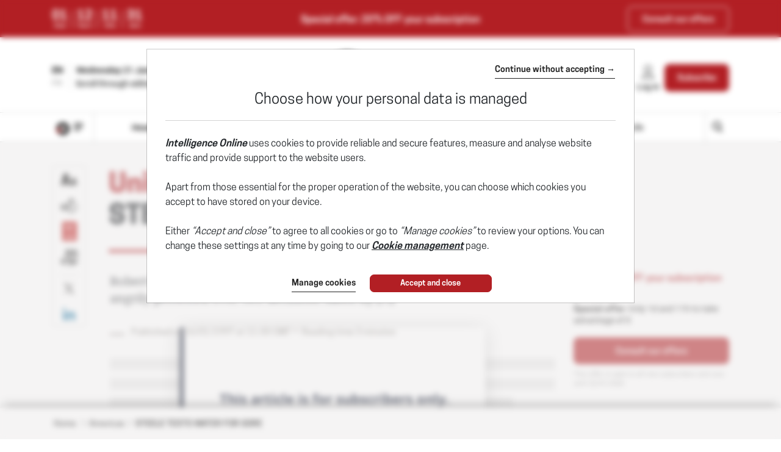

--- FILE ---
content_type: text/html; charset=utf-8
request_url: https://www.intelligenceonline.com/americas/1997/01/16/steele-tests-water-for-gore,66548-art
body_size: 31530
content:
    <!DOCTYPE html>
    <html prefix="og:http://ogp.me/ns#" lang="en">
    <head>
        <meta charset="utf-8" />
        <meta name="viewport" content="width=device-width, initial-scale=1.0, maximum-scale=1.0, user-scalable=no">
        <title>UNITED STATES • STEELE TESTS WATER FOR GORE - 16/01/1997 - Intelligence Online</title>
        <meta name="description" content="Robert Steele, pioneer in the use of open sources by U.S. intelligence, has angrily protested over two decisions taken by [...] - 1/16/1997" />


        <meta http-equiv="X-UA-Compatible" content="IE=edge" />
        <meta name="twitter:widgets:csp" content="on">
        <link rel="preconnect" href="https://api.indigo-net.com">
        <link rel="preconnect" href="https://api.livechatinc.com">
        <link rel="preconnect" href="https://cdn.livechatinc.com">
        <link rel="preconnect" href="https://assets.poool.fr">
        <link rel="stylesheet" href="/css/main.css?t=1768941387749">
        <link rel="stylesheet" href="/css/sprite-generique.css?t=1768941387749" media="print" onload="this.media='all'; this.onload=null;">

        <!-- Sprites pour AI -->


        

        <script type="text/javascript" src="/js/vendor.js?t=1768941387749"></script>

        <script src="https://cdnjs.cloudflare.com/ajax/libs/Base64/1.0.1/base64.min.js" integrity="sha256-TIM6MO3yNF4Lvw+A1XLEyy/qiHW4MAjQCjJIqIhHKyY=" crossorigin="anonymous"></script>
        <!-- Sentry polyfills for older browsers <= ie11 -->
        <!--[if lte IE 11]>
            <script src="https://cdnjs.cloudflare.com/polyfill/v3/polyfill.min.js?version=4.8.0&features=Promise%2CObject.assign%2CString.prototype.includes%2CNumber.isNaN%2CArray.prototype.findIndex" defer></script>
        <![endif]-->


        <script id="poool-access" src="https://assets.poool.fr/access.min.js"></script>
        <script id="poool-audit" src="https://assets.poool.fr/audit.min.js"></script>
        <script id="poool-engage" src="https://assets.poool.fr/engage.min.js"></script>


        
        <!-- BEGIN Sentry -->
        <script type="text/javascript">
            window.addEventListener('DOMContentLoaded', (event) => {
                var eventValidation = function (event) {
                    if (/^(.*CloudFlare-AlwaysOnline.*)$/.test(window.navigator.userAgent)
                        || /^(.*PhantomJS.*)$/.test(window.navigator.userAgent))
                        return false;

                    if (event && event.extra) {
                        if (event.extra.status == 0)
                            return false;

                        if (event.extra.status == 403
                            && event.extra.url
                            && event.extra.url.indexOf('api.indigo-net.com/api/sso?status=') > 0) {
                            return false;
                        }
                    }

                    return true;
                }

                var sentryOptions = {
                    dsn:'https://3f46baf81d9c450a9de7241125edc086@erreport.indigo-net.com/3',
                    // Will cause a deprecation warning, but the demise of `ignoreErrors` is still under discussion.
                    // See: https://github.com/getsentry/raven-js/issues/73
                    ignoreErrors: [
                        // Random plugins/extensions
                        'top.GLOBALS',
                        // See: http://blog.errorception.com/2012/03/tale-of-unfindable-js-error.html
                        'originalCreateNotification',
                        'canvas.contentDocument',
                        'MyApp_RemoveAllHighlights',
                        'http://tt.epicplay.com',
                        'Can\'t find variable: ZiteReader',
                        'jigsaw is not defined',
                        'ComboSearch is not defined',
                        'removeNightMode is not defined',
                        'http://loading.retry.widdit.com/',
                        'atomicFindClose',
                        // Facebook borked
                        'fb_xd_fragment',
                        // ISP "optimizing" proxy - `Cache-Control: no-transform` seems to reduce this.
                        // See http://stackoverflow.com/questions/4113268/how-to-stop-javascript-injection-from-vodafone-proxy
                        'bmi_SafeAddOnload',
                        'EBCallBackMessageReceived',
                        // See http://toolbar.conduit.com/Developer/HtmlAndGadget/Methods/JSInjection.aspx
                        'conduitPage',
                        // Generic error code from errors outside the security sandbox
                        // You can delete this if using raven.js > 1.0, which ignores these automatically.
                        'Script error.',
                        'vid_mate_check is not defined',
                        'Blocked a frame with origin',
                        'console is not defined',
                        'event is not defined',
                        'MyIPhoneApp_ModifyShowModalDialog',
                        'win\.document\.body',
                        'window\._sharedData\.entry_data',
                        'ztePageScrollModule',
                        'Cannot read property \'DOMNodeInsertedByJs\' of undefined',
                        'Cannot read property \'onDOMContentLoaded\' of undefined',
                        'anonymous function: captureException',
                        // Network errors such as going offline or being blocked by a proxy
                        'Failed to fetch',
                        'Non-Error exception captured',
                        'Non-Error promise rejection captured',
                        // Ignore Google flakiness
                        /\/(gtm|ga|analytics)\.js/i,
                        //Ingore erreur API Indigo
                        "Ajax Unauthorized (401)"
                    ],
                    blacklistUrls: [
                        // Facebook flakiness
                        /graph\.facebook\.com/i,
                        // Facebook blocked
                        /connect\.facebook\.net\/en_US\/all\.js/i,
                        // Woopra flakiness
                        /eatdifferent\.com\.woopra-ns\.com/i,
                        /static\.woopra\.com\/js\/woopra\.js/i,
                        // Chrome extensions and Firefox
                        /extensions\//i,
                        /^chrome:\/\//i,,
                        /translate\.googleusercontent\.com/i,
                        // Other plugins
                        /127\.0\.0\.1:4001\/isrunning/i,  // Cacaoweb
                        /webappstoolbarba\.texthelp\.com\//i,
                        /metrics\.itunes\.apple\.com\.edgesuite\.net\//i,
                        /api\/lecturefluide\/checkaccespdf/i,
                    ],
                    release: '2026-01-21T12:47:23',
                    environment: 'Production',
                    beforeSend: function (event) {
                        var SANITIZE_KEYS = ["Identifiant", "MotDePasse", "MotDePasseConfirmation"];

                        if (event.extra && typeof event.extra.data === "string") {
                            var data = JSON.parse(event.extra.data);

                            for (var k in data) {
                                var i = SANITIZE_KEYS.findIndex(function (t) {
                                    return k.match(t)
                                });

                                if (i !== -1) {
                                    delete data[k];
                                }
                            }

                            event.extra.data = JSON.stringify(data);
                        }
                        if (eventValidation(event)) {
                            return event
                        }
                    }
                };

                Sentry.init(sentryOptions);

                // Doc : https://docs.sentry.io/platforms/javascript/#adding-context
                Sentry.setUser({
                    id: '-1',
                    ip_address: '3.149.249.222',
                    connected: 'False'
                });
            });
        </script>
        <!-- END Sentry -->



            <link href="https://www.intelligenceonline.com/americas/1997/01/16/steele-tests-water-for-gore,66548-art" rel="canonical" />
        <meta name="robots" content="follow,index,noarchive,max-snippet:-1,max-image-preview:large"/>
        <meta name="Server" content="PRO" />
        <meta name="CategoryPage" content="1" />
        <meta name="PublicationLanguage" />
        <base href="https://www.intelligenceonline.com" />
        
        
        
        
        <!--FavIcon-->
            <link rel="apple-touch-icon" sizes="57x57" href="/favicon/apple-icon-57x57.png">
            <link rel="apple-touch-icon" sizes="60x60" href="/favicon/apple-icon-60x60.png">
            <link rel="apple-touch-icon" sizes="72x72" href="/favicon/apple-icon-72x72.png">
            <link rel="apple-touch-icon" sizes="76x76" href="/favicon/apple-icon-76x76.png">
            <link rel="apple-touch-icon" sizes="114x114" href="/favicon/apple-icon-114x114.png">
            <link rel="apple-touch-icon" sizes="120x120" href="/favicon/apple-icon-120x120.png">
            <link rel="apple-touch-icon" sizes="144x144" href="/favicon/apple-icon-144x144.png">
            <link rel="apple-touch-icon" sizes="152x152" href="/favicon/apple-icon-152x152.png">
            <link rel="apple-touch-icon" sizes="180x180" href="/favicon/apple-icon-180x180.png">
        <link rel="icon" href="/favicon/favicon.ico" />
        <link rel="icon" type="image/png" sizes="192x192" href="/favicon/android-icon-192x192.png">
        <link rel="icon" type="image/png" sizes="32x32" href="/favicon/favicon-32x32.png">
        <link rel="icon" type="image/png" sizes="96x96" href="/favicon/favicon-96x96.png">
        <link rel="icon" type="image/png" sizes="16x16" href="/favicon/favicon-16x16.png">
        <link rel="manifest" href="/favicon/manifest.json">
        <meta name="msapplication-TileImage" content="/favicon/ms-icon-144x144.png">

        <!--Meta format detection-->
        <meta name="format-detection" content="telephone=no">


        <!--Meta MS-->
        <meta name="application-name" content="Intelligence Online" />
        <meta name="msapplication-tooltip" content="Intelligence Online" />
        <meta name="msapplication-navbutton-color" content="#B21F24" />
        <meta name="msapplication-starturl" content="/" />

        <!--Meta OpenGraph-->
        <meta property="og:site_name" content="Intelligence Online" />
        <meta property="og:locale" content="en_US" />
            <meta property="og:locale:alternate" content="fr_FR" />
        <meta property="og:type" name="type" content="article" />
        <meta property="og:title" name="title" content="UNITED STATES &#x2022; STEELE TESTS WATER FOR GORE - 16/01/1997 - Intelligence Online" />
        <meta property="og:description" name="description" content="Robert Steele, pioneer in the use of open sources by U.S. intelligence, has angrily protested over two decisions taken by [...] - 1/16/1997" />
        <meta property="og:url" name="url" content="https://www.intelligenceonline.com/americas/1997/01/16/steele-tests-water-for-gore,66548-art" />
        <meta property="og:image" name="image" content="https://www.intelligenceonline.com/utils/imagesocial/Linkedin?rnd=855776&web=1&text=MjdQaWJtNGZMcG5mdHhSb2dSeDBkUT090" />

        <!--Meta Twitter-->
            <meta name="twitter:site" content="@Intel_Online" />
        <meta name="twitter:card" content="summary_large_image" />
        <meta name="twitter:url" content="https://www.intelligenceonline.com/americas/1997/01/16/steele-tests-water-for-gore,66548-art" />
        <meta name="twitter:title" content="UNITED STATES &#x2022; STEELE TESTS WATER FOR GORE - 16/01/1997 - Intelligence Online" />
        <meta name="twitter:description" content="Robert Steele, pioneer in the use of open sources by U.S. intelligence, has angrily protested over two decisions taken by [...] - 1/16/1997" />

            <meta name="twitter:image" content="https://www.intelligenceonline.com/utils/imagesocial/X?rnd=280227&web=1&text=MjdQaWJtNGZMcG5mdHhSb2dSeDBkUT090" />

            <!--Meta Facebook-->
            <meta property="article:publisher" content="https://www.facebook.com/Intelligence-Online-Global-Strategic-Intelligence-166145003447843/" />
            <meta property="article:published_time" content="1997-01-16T11:00:00Z" />
            <meta property="article:modified_time" content="2006-06-19T20:59:10Z" />
            <meta property="article:section" content="Americas" />
            <!--Meta Nonli-->
            <script type="application/ld&#x2B;json">
                {
  "@context": "https://schema.org",
  "@type": "NewsArticle",
  "mainEntityOfPage": {
    "@type": "WebPage",
    "@id": "https://www.intelligenceonline.com/americas/1997/01/16/steele-tests-water-for-gore,66548-art"
  },
  "identifier": "66548",
  "headline": "UNITED STATES • STEELE TESTS WATER FOR GORE - 16/01/1997 - Intelligence Online",
  "image": "https://www.intelligenceonline.com/utils/imagesocial/Linkedin?rnd=855776&web=1&text=MjdQaWJtNGZMcG5mdHhSb2dSeDBkUT090",
  "dateCreated": "1997-01-16T11:00:00Z",
  "datePublished": "1997-01-16T11:00:00Z",
  "dateModified": "2006-06-19T20:59:10Z",
  "keywords": [],
  "articleSection": [
    "Americas"
  ],
  "author": [
    {
      "@type": "Organization",
      "name": "Intelligence Online"
    }
  ],
  "publisher": {
    "@type": "Organization",
    "name": "Intelligence Online",
    "logo": {
      "@type": "ImageObject",
      "url": "https://www.intelligenceonline.com/img/images/logos/logo-site-INT.png"
    }
  },
  "description": "Robert Steele, pioneer in the use of open sources by U.S. intelligence, has angrily protested over two decisions taken by [...] - 1/16/1997",
  "isAccessibleForFree": false,
  "hasPart": {
    "@type": "WebPageElement",
    "isAccessibleForFree": false,
    "cssSelector": ".article-chapo"
  }
}
            </script>
                    <script type="text/javascript">
                        window._nli=window._nli||[],function(){var n,e,i=window._nli||(window._nli=[]);i.loaded||((n=document.createElement("script")).defer=!0,n.src="https://l.intelligenceonline.com/sdk.js",(e=document.getElementsByTagName("script")[0]).parentNode.insertBefore(n,e),i.loaded=!0)}();
                    </script>
        <script>
            // OneSignal settings
            window.PUSH_APP_ID = "982c8336-6465-4372-8a17-45346876fcef";
            window.NOTIF_TAGS = {
                publication: "IntelligenceOnline",
                en: 1
            }
            window.welcomeNotification = {
                'title': "Intelligence Online",
                'message': "Thanks for subscribing!"
            }
            window.notifyButton = {
                text: {
                    'tip.state.blocked': "You&#x27;ve blocked notifications",
                    'dialog.blocked.title': "Unblock Notifications",
                    'dialog.blocked.message': "Follow these instructions to allow notifications:"
                }
            }
            window.i18n = {
                'Page_Article_ActionTelechargerLePdfNonConnecte': "This document can only be accessed by readers of this article. To open the document, please log in if you&#x27;re a suscriber."
            }
        </script>
 
        <script async defer data-domain="www.intelligenceonline.com" src="https://webstats.indigo-net.com/js/script.js"></script>
    </head>
    <body class=" SiteINT">
<script type="text/javascript">
var GTM_GA_PROPERTY = 'UA-3612045-4';
var GTM_GA_V4_PROPERTY = 'G-JLMXLYK6CF';
var GTM_MATOMO_ID_SITE = '6';
var TAG_PIXEL_FACEBOOK = '1559935527647779';
var GTM_MIXPANEL_PROJECT_ID = '41a9b59b84013c3b09eaceb31813035c';
var GA_SOURCE_TRAFFIC_PUBLICATION = 'INT';
var EXT_USER_FULLINFO = '0';

</script>            <!-- Google Tag Manager -->
            <noscript>
                <iframe src="//www.googletagmanager.com/ns.html?id=GTM-WB7KF3"
                        height="0" width="0" style="display: none; visibility: hidden" title="Google Tag Manager"></iframe>
            </noscript>
            <script type="text/javascript">
                (function (w, d, s, l, i) {
                    w[l] = w[l] || [];
                    w[l].push({
                        'gtm.start':
                            new Date().getTime(),
                        event: 'gtm.js'
                    });
                    var f = d.getElementsByTagName(s)[0],
                        j = d.createElement(s),
                        dl = l != 'dataLayer' ? '&l=' + l : '';
                    j.async = true;
                    j.src =
                        '//www.googletagmanager.com/gtm.js?id=' + i + dl;
                    f.parentNode.insertBefore(j, f);
                    /**/
                    /**/
                })(window, document, 'script', 'dataLayer', 'GTM-WB7KF3');
                /**/
            </script>
            <!-- End Google Tag Manager -->
        <script type="text/javascript">
        window.LANG = 'Anglais';
        window.VEILLE_FEUILLETON_CTA = "I already receive this notification";
        </script>
        <!-- Poool -->
        <script type="text/javascript">window.PAYWALL_TAG_ID = 'RrMnFZgYTFf7FdU4McHveSRHN69JqwReiYFivt1Gj82Z58tEs72hQsipuU4wLSg9';
window.ENGAGE_DISPLAY_CONDITIONS = ['Statut_Anonyme'];
window.ENGAGE_DISPLAY_VARIABLES = {"meilleurTauxDevisReabo":0,"dateFinAbonnement":"","emailAdministrateur":""};
window.PAYWALL_EXTERNAL_ACTIVATED = 'true';
window.PAYWALL_PREMIUM_CONTENT = 'true';
window.PAYWALL_USR_ID = '00d49db7-c306-4b86-86fb-41a00ace953b';
window.PAYWALL_USER_STATUS = '-1';
window.PAYWALL_USER_SOLDE = '';
window.PAYWALL_USER_SOLDE_AFTER_BUY = '';
window.PAYWALL_USER_SOLDE_DESCRIPTION = '';
window.PAYWALL_USER_EMAIL = '';
window.PAYWALL_USER_ETAT_ABO = '';
window.PAYWALL_PME_ALLOWED = 'false';
window.PAYWALL_ITEM_PRICE = '1';
window.PAYWALL_ITEM_CURRENCY = 'CRE';
window.PAYWALL_ITEM_TYPE = 'article';
window.PAYWALL_CONTEXT = 'premium';
window.PAYWALL_USER_SEGMENT = 'prospect';
window.PAYWALL_USER_TEXTE_ETAT_ABO = '';
window.PAYWALL_ABO_DATEFIN = '';
window.PAYWALL_CLE_IDENTIFIANT_ARTICLE = 'UW5ETnJpaDliQ0lLaEhkeVlEUitGdz090';
window.PAYWALL_ARTICLE_ID = '66548';
window.PAYWALL_USER_REDIRECT = 'L2FtZXJpY2FzLzE5OTcvMDEvMTYvc3RlZWxlLXRlc3RzLXdhdGVyLWZvci1nb3JlLDY2NTQ4LWFydA2';
window.PAYWALL_URL_CREATION = 'L2FtZXJpY2FzLzE5OTcvMDEvMTYvc3RlZWxlLXRlc3RzLXdhdGVyLWZvci1nb3JlLDY2NTQ4LWFydA2';
window.PAYWALL_ARTICLE_DESCRIPTION_FORMAT = '';
</script>

        <!-- Fin Poool -->
        <div class="screen-backdrop"></div>





<nav class="menuleft">
    <div class="menuleft-body">
        <div class="menuleft-header">
                        <img src="/img/logo-site-mobile-negative.png" alt="Intelligence Online" />

            <button class="d-flex align-items-center close"><span>Close</span> <span class="icon icon-112"></span></button>
        </div>
        <div class="menuleft-scrollable">

            <div class="d-flex block-actions-account">
                    <a href="/offers" class="btn btn-offer d-flex flex-column align-items-center justify-content-center">
                        <span class="icon icon-127"></span>
                        <span>Subscribe</span>
                    </a>
                    <a href="/signin" class="d-flex flex-column align-items-center">
                        <span class="icon icon-123"></span>
                        <span>Log in</span>
                    </a>
            </div>
                <div class="newsletter-button">
                    <a href="/newsletter" class="d-flex align-items-center btn-newsletter" style="cursor:pointer;">
                        <span class="icon icon-131"></span>
                        <span>Sign up for The Morning Brief</span>
                    </a>
                </div>
            <div class="panel-group panel-rubriques">
                <div class="panel home-button">
                    <div class="panel-heading button-home-top " role="tab" id="headingOne">
                        <h4 class="panel-title">
                            <a href="/">
                                Headlines
                            </a>
                        </h4>
                    </div>
                </div>
            </div>
<ul class="nav-pills nav-stacked flex-column panel-group exclude-first-item nav"><li class="nav-item"><a class="nav-link" href="/rub/americas"><span>Americas</span></a></li><li class="nav-item"><a class="nav-link" href="/rub/middle-east--africa"><span>Middle East & Africa</span></a></li><li class="nav-item"><a class="nav-link" href="/rub/europe-russia"><span>Europe-Russia</span></a></li><li class="nav-item"><a class="nav-link" href="/rub/asia-pacific"><span>Asia-Pacific</span></a></li></ul>
            <div class="panel-group panel-rubriques panel-noalternate  panel-IO" id="accordion" ifle="tablist" aria-multiselectable="true">

                    <div class="panel">
                        <div class="panel-heading" role="tab" id="headingTwo">
                            <h4 class="panel-title">
                                <a class="collapsed" role="button" data-toggle="collapse" href="#regions" aria-expanded="true" aria-controls="regions">
                                    
                <svg xmlns="http://www.w3.org/2000/svg"  class="chevron" viewBox="0 0 32 32">
                    <g class="chevron-group">
                        <path class="chevron-box chevron-box-right" d="m16,24.7v-2.3l14.6-14.6c.3-.3.8-.3,1.1,0,.3.3.3.8,0,1.1l-15.7,15.8Z" />
                        <path class="chevron-box chevron-box-left" d="m16,24.7L.2,9c-.3-.3-.3-.8,0-1.1.3-.3.8-.3,1.1,0l14.7,14.5v2.3Z" />
                    </g>
                </svg>
                                    Topics
                                </a>
                            </h4>
                        </div>
                        <div id="regions" class="panel-collapse collapse" role="tabpanel" aria-labelledby="headingTwo" data-parent="#accordion">
                            <div class="panel-body list-group">
                                    <a href="/rub/agencies" class="list-group-item">
                                        Agencies
                                    </a>
                                    <a href="/rub/operations" class="list-group-item">
                                        Operations
                                    </a>
                                    <a href="/rub/corporate-intel" class="list-group-item">
                                        Corporate Intel
                                    </a>
                                    <a href="/rub/cybersecurity" class="list-group-item">
                                        Cybersecurity
                                    </a>
                                    <a href="/rub/information-wars" class="list-group-item">
                                        Information wars
                                    </a>
                                    <a href="/rub/defence" class="list-group-item">
                                        Defence
                                    </a>
                                    <a href="/rub/space" class="list-group-item">
                                        Space
                                    </a>
                                    <a href="/rub/back-door-diplomacy" class="list-group-item">
                                        Back-door diplomacy
                                    </a>
                                    <a href="/rub/contractors" class="list-group-item">
                                        Contractors
                                    </a>
                            </div>
                        </div>
                    </div>

                    <div class="panel panel-deepdive">
                        <div class="panel-heading panel-format" role="tab" id="deepdiveHeading">
                            <h4 class="panel-title">
                                <a class="collapsed" role="button" data-toggle="collapse" data-parent="#accordion" href="#deepdives" aria-expanded="true" aria-controls="deepdives">
                                    
                <svg xmlns="http://www.w3.org/2000/svg"  class="chevron" viewBox="0 0 32 32">
                    <g class="chevron-group">
                        <path class="chevron-box chevron-box-right" d="m16,24.7v-2.3l14.6-14.6c.3-.3.8-.3,1.1,0,.3.3.3.8,0,1.1l-15.7,15.8Z" />
                        <path class="chevron-box chevron-box-left" d="m16,24.7L.2,9c-.3-.3-.3-.8,0-1.1.3-.3.8-.3,1.1,0l14.7,14.5v2.3Z" />
                    </g>
                </svg>
                                    Deep Dives
                                </a>
                            </h4>
                        </div>

                        <div id="deepdives" class="panel-collapse collapse" role="tabpanel" aria-labelledby="deepdiveHeading" data-parent="#accordion" data-partial-url="ajax/menu/deepdives" data-partial-trigger="show.bs.collapse" data-partial-target="#deepdives .thumbnails">
                            <div class="panel-body list-articles-lock thumbnails">
                                
        <article class="thumbnail">
            <div class="skeleton" style="height:150px"></div>
            <div class="skeleton" style="height:20px"></div>
            <div class="d-flex" style="gap:5px">
                <div class="skeleton" style="height:10px; width:50px"></div>
                <div class="skeleton" style="height:10px; width:50px"></div>
                <div class="skeleton" style="height:10px; width:50px"></div>
            </div>
        </article>
        <article class="thumbnail">
            <div class="skeleton" style="height:150px"></div>
            <div class="skeleton" style="height:20px"></div>
            <div class="d-flex" style="gap:5px">
                <div class="skeleton" style="height:10px; width:50px"></div>
                <div class="skeleton" style="height:10px; width:50px"></div>
                <div class="skeleton" style="height:10px; width:50px"></div>
            </div>
        </article>
    <div class="btn-content">
<a class="btn-block btn-action btn" href="/deepdives">See all Deep Dives</a>    </div>



                            </div>
                        </div>
                    </div>


                    <div class="panel panel-spymaster">
                        <div class="panel-heading panel-format" role="tab" id="spymasterHeading">
                            <h4 class="panel-title">
                                <a class="collapsed" role="button" data-toggle="collapse" data-parent="#accordion" href="#spymasters" aria-expanded="true" aria-controls="spymasters">
                                    
                <svg xmlns="http://www.w3.org/2000/svg"  class="chevron" viewBox="0 0 32 32">
                    <g class="chevron-group">
                        <path class="chevron-box chevron-box-right" d="m16,24.7v-2.3l14.6-14.6c.3-.3.8-.3,1.1,0,.3.3.3.8,0,1.1l-15.7,15.8Z" />
                        <path class="chevron-box chevron-box-left" d="m16,24.7L.2,9c-.3-.3-.3-.8,0-1.1.3-.3.8-.3,1.1,0l14.7,14.5v2.3Z" />
                    </g>
                </svg>
                                    Spymasters
                                </a>
                            </h4>
                        </div>

                        <div id="spymasters" class="panel-collapse collapse" role="tabpanel" aria-labelledby="spymasterHeading" data-parent="#accordion" data-partial-url="ajax/menu/spymasters" data-partial-trigger="show.bs.collapse" data-partial-target="#spymasters .thumbnails">
                            <div class="panel-body list-articles-lock thumbnails">
                                
        <article class="thumbnail">
            <div class="skeleton" style="height:150px"></div>
            <div class="skeleton" style="height:20px"></div>
            <div class="d-flex" style="gap:5px">
                <div class="skeleton" style="height:10px; width:50px"></div>
                <div class="skeleton" style="height:10px; width:50px"></div>
                <div class="skeleton" style="height:10px; width:50px"></div>
            </div>
        </article>
        <article class="thumbnail">
            <div class="skeleton" style="height:150px"></div>
            <div class="skeleton" style="height:20px"></div>
            <div class="d-flex" style="gap:5px">
                <div class="skeleton" style="height:10px; width:50px"></div>
                <div class="skeleton" style="height:10px; width:50px"></div>
                <div class="skeleton" style="height:10px; width:50px"></div>
            </div>
        </article>
    <div class="btn-content">
<a class="btn-block btn-action btn" href="/spymasters">See all Spymasters</a>    </div>



                            </div>
                        </div>
                    </div>

                    <div class="panel">
                        <div class="panel-heading panel-format">
                            <h4 class="panel-title">
                                <a href="/spywayoflife">Spy Way of Life</a>
                            </h4>
                        </div>
                    </div>

            </div>

                <div class="panel panel-search">
                    <div class="panel-heading" role="tab" id="headingOne">
                        <h4 class="panel-title">
                            <a href="/search" class="d-flex align-items-center">
                                <span class="icon icon-125"></span><span>Search</span>
                            </a>
                        </h4>
                    </div>
                </div>






                <div class="panel">
                    <div class="panel-heading">
                        <h4 class="panel-title">
                            <a href="/archives">Archives</a>
                        </h4>
                    </div>
                </div>
           

                <hr>

            <div class="panel panel-service">
                <div class="panel-heading">
                    <h4 class="panel-title">
                        <a href="/offers">Our offers</a>
                    </h4>
                </div>
                <div class="panel-heading">
                    <h4 class="panel-title">
                        <a href="/info/services">Subscriber services</a>
                    </h4>
                </div>
                <div class="panel-heading">
                    <h4 class="panel-title">
                        <a href="/info/faq">FAQ</a>
                    </h4>
                </div>
                <hr />
                <div class="panel-heading">
                    <h4 class="panel-title">
                        <a href="/info/aboutus">About us</a>
                    </h4>
                </div>

                <div class="panel-heading">
                    <h4 class="panel-title">
                        <a href="/info/contact">Contact us</a>
                    </h4>
                </div>
                    <div class="panel-heading">
                        <h4 class="panel-title">
                            <a href="https://www.intelligenceonline.fr">Edition fran&#xE7;aise</a>
                        </h4>
                    </div>
                <div class="panel-heading panel-social">
                        <a href="https://x.com/Intel_Online" class="ga-social-twitter" rel="noopener noreferrer" target="_blank">X</a>
                        <a href="https://www.linkedin.com/company/10904684" class="ga-social-linkedin" rel="noopener noreferrer" target="_blank">Linkedin</a>
                        <a href="/info/rss" class="ga-social-rss" target="_blank">RSS</a>
                </div>
            </div>
        </div>
    </div>
    </div>
</nav>
<div class="menuleft-backdrop"></div>


            <div class="nav-fixed nav-classic">
                

    <div class="bloc-info bloc-abo in" id="Header_Promo_Bar_Item_MTk5KjEvMjIvMjAyNioyMCoxMCpHZW5lcmFsZSo=" data-offreID="MTk5KjEvMjIvMjAyNioyMCoxMCpHZW5lcmFsZSo=">
        <div class="d-flex container align-items-center">
            <div class="d-none d-md-block">
                
<div class="d-inline-flex offer-countdown" data-date-offer="01/22/2026 23:59:00">
    <div class="d-flex flex-column align-items-center countdown-item">
        <strong id="countdown-days">00</strong>
        <span>days</span>
    </div>
    <div class="d-flex flex-column align-items-center countdown-item">
        <strong id="countdown-hours">00</strong>
        <span>hours</span>
    </div>
    <div class="d-flex flex-column align-items-center countdown-item">
        <strong id="countdown-minutes">00</strong>
        <span>mins</span>
    </div>
    <div class="d-flex flex-column align-items-center countdown-item">
        <strong id="countdown-seconds">00</strong>
        <span>secs</span>
    </div>
</div>

            </div>
            <div>
                    Special offer: <span class="d-md-none">-20%</span><span class="d-none d-md-inline"><strong>20%</strong> OFF your subscription</span></span>
            </div>
            <div>
                <a class="btn btn-outline-light" id="header_offre_decouverte_bt" href="/offers">
                    Consult our offers 
                </a>
            </div>
        </div>
    </div>

                <div class="bloc-info bloc-account ">
                    <button class="close"></button>
                    Your account has been succesfully created.
                </div>
                
<header class="position-relative">
    <div class="header-row-1 d-none d-lg-block">
        <div class="container">
                <div class="d-flex justify-content-between align-items-center py-4">
                    <div class="d-flex selectEdition">
                            <div class="d-flex flex-column justify-content-center langue-selection">
                                <span class="langue-selected">EN</span>
                                <a href="https://www.intelligenceonline.fr"><span>FR</span></a>
                            </div>
                        <div class="edition-selection">
                            <div class="dropdown">
                                <button class="btn text-left dropdown-toggle" data-toggle="dropdown" role="button" aria-haspopup="true" aria-expanded="false" id="editionSelected">
                                    <span>Wednesday 21 January 2026</span>
                                    <svg version="1.1" viewBox="0 0 11 6" xmlns="http://www.w3.org/2000/svg" xmlns:xlink="http://www.w3.org/1999/xlink" class="chevron">
                                        <g class="chevron-group">
                                            <path d="M5.5,5.5c-0.1,0-0.3,0-0.4-0.1L0.6,0.9c-0.2-0.2-0.2-0.5,0-0.7s0.5-0.2,0.7,0l4.5,4.5C6,4.8,6,5.2,5.9,5.4 C5.8,5.5,5.6,5.5,5.5,5.5z" class="chevron-box chevron-box-left" />
                                            <path d="M5.5,5.5c-0.1,0-0.3,0-0.4-0.1C5,5.2,5,4.8,5.1,4.6l4.5-4.5c0.2-0.2,0.5-0.2,0.7,0s0.2,0.5,0,0.7L5.9,5.4 C5.8,5.5,5.6,5.5,5.5,5.5z" class="chevron-box chevron-box-right" />
                                        </g>
                                    </svg>
                                </button>
                                
                                <div class="dropdown-menu" id="DateEdition">
                                        <a class="d-block item active" data-date-text="21 January 2026" value="2026/01/21" data-is-archive="False" role="button" onclick="$.Topic('select-edition').publish('2026/01/21', 'False')">
                                                <span>21 January 2026</span>
                                        </a>
                                        <a class="d-block item " data-date-text="20 January 2026" value="2026/01/20" data-is-archive="False" role="button" onclick="$.Topic('select-edition').publish('2026/01/20', 'False')">
                                                <span>20 January 2026</span>
                                        </a>
                                        <a class="d-block item " data-date-text="19 January 2026" value="2026/01/19" data-is-archive="False" role="button" onclick="$.Topic('select-edition').publish('2026/01/19', 'False')">
                                                <span>19 January 2026</span>
                                        </a>
                                        <a class="d-block item " data-date-text="16 January 2026" value="2026/01/16" data-is-archive="False" role="button" onclick="$.Topic('select-edition').publish('2026/01/16', 'False')">
                                                <span>16 January 2026</span>
                                        </a>
                                        <a class="d-block item " data-date-text="15 January 2026" value="2026/01/15" data-is-archive="False" role="button" onclick="$.Topic('select-edition').publish('2026/01/15', 'False')">
                                                <span>15 January 2026</span>
                                        </a>
                                        <a class="d-block item " data-date-text="14 January 2026" value="2026/01/14" data-is-archive="True" role="button" onclick="$.Topic('select-edition').publish('2026/01/14', 'True')">
                                                <span>14 January 2026</span>
                                        </a>
                                        <a class="d-block item " data-date-text="13 January 2026" value="2026/01/13" data-is-archive="True" role="button" onclick="$.Topic('select-edition').publish('2026/01/13', 'True')">
                                                <span>13 January 2026</span>
                                        </a>
                                        <a class="d-block item " data-date-text="12 January 2026" value="2026/01/12" data-is-archive="True" role="button" onclick="$.Topic('select-edition').publish('2026/01/12', 'True')">
                                                <span>12 January 2026</span>
                                        </a>
                                        <a class="d-block item " data-date-text="9 January 2026" value="2026/01/09" data-is-archive="True" role="button" onclick="$.Topic('select-edition').publish('2026/01/09', 'True')">
                                                <span>9 January 2026</span>
                                        </a>
                                        <a class="d-block item " data-date-text="8 January 2026" value="2026/01/08" data-is-archive="True" role="button" onclick="$.Topic('select-edition').publish('2026/01/08', 'True')">
                                                <span>8 January 2026</span>
                                        </a>
                                </div>
                            </div>


            <a class="btn-daily" onclick="$.Topic('signin-modal-show').publish('simple', { origin: 'subscription' })" role="button">
<div class="edition-button d-flex flex-column justify-content-center">
    <span>Scroll through edition</span>
</div>
</a>
                        </div>
                    </div>
                    
                    <div>
                                <!-- Logo site -->
            <a class="d-block text-center w-100" href="/">
                <img src="/img/images/logos/logo-site-INT.png" class="img-fluid" alt="Intelligence Online" />
            </a>

                    </div>
                    <ul class="d-flex align-items-stretch justify-content-end menuConnect">
                            <li class="nav-item">
                                <a class="nav-link d-flex flex-column align-items-center h-100 btn-newsletter" href="/newsletter" style="cursor:pointer;">
                                    <span class="icon icon-131"></span>
                                    <span>The Morning Brief</span>
                                </a>
                            </li>
                            <li class="nav-item dropdown login-wrapper">
                                <a href="#" class="nav-link d-flex flex-column align-items-center dropdown-toggle h-100" data-toggle="dropdown" role="button" aria-haspopup="true" aria-expanded="true" id="header_bs_menu_user">
                                    <span class="icon icon-123"></span>
                                    <span>Log in</span>
                                </a>
                                
<div class="dropdown-menu dropdown-menu-right version-en" ">
    <form class="form-login" method="post" action="/americas/1997/01/16/steele-tests-water-for-gore,66548-art">
        <div class="form-group">
            <input class="form-control" placeholder="Email address" name="Identifiant" />
        </div>
        
<div class="form-group has-feedback">
    <label class="sr-only" for="MotDePasse_554787564">Password</label>
    <div style="position:relative">
        <input type="password" id="MotDePasse_554787564" class="form-control input-password" name="MotDePasse" placeholder="Password" autocomplete="off">
        
                <svg xmlns="http://www.w3.org/2000/svg" width="15" height="12" viewBox="0 0 24 24" fill="none" stroke="currentColor" stroke-width="2" stroke-linecap="round" stroke-linejoin="round" class="icon lucide lucide-eye-off-icon lucide-eye-off">
                    <path d="M10.733 5.076a10.744 10.744 0 0 1 11.205 6.575 1 1 0 0 1 0 .696 10.747 10.747 0 0 1-1.444 2.49" />
                    <path d="M14.084 14.158a3 3 0 0 1-4.242-4.242" />
                    <path d="M17.479 17.499a10.75 10.75 0 0 1-15.417-5.151 1 1 0 0 1 0-.696 10.75 10.75 0 0 1 4.446-5.143" />
                    <path d="m2 2 20 20" />
                </svg>
        
                <svg xmlns="http://www.w3.org/2000/svg" width="15" height="12" viewBox="0 0 24 24" fill="none" stroke="currentColor" stroke-width="2" stroke-linecap="round" stroke-linejoin="round" class="icon lucide lucide-eye-icon lucide-eye hidden">
                    <path d="M2.062 12.348a1 1 0 0 1 0-.696 10.75 10.75 0 0 1 19.876 0 1 1 0 0 1 0 .696 10.75 10.75 0 0 1-19.876 0" />
                    <circle cx="12" cy="12" r="3" />
               </svg>
    </div>
</div>
        <div class="form-group">
        <div class="form-check"><input checked="checked" class="form-check-input" id="ConnexionAuto" name="ConnexionAuto" type="CheckBox"></input><label class="form-check-label" for="ConnexionAuto">Keep me logged in</label></div>
        </div>
        <div class="form-group no-margin-bottom">
            <span class="msg-login" name="Erreur_login"></span>
        </div>
        <div class="form-group">
            <input type="hidden" name="OrigineLogin" value="BarreStatique" />
            <input type="submit" class="btn btn-block btn-login" value="OK" />
        </div>
        <div class="form-group forgot-password">
            <a href="/forgottenpassword">Forgot your password?</a>
        </div>
    </form>
</div>
                            </li>
                            <li>
                                <a href="/offers" class="btn btn-offer h-100">
                                    <span>Subscribe</span>
                                </a>
                            </li>
                    </ul>
                </div>
        </div>
    </div>
    
<div class="header-row-3 d-lg-block ">
    <div class="container">
        <nav class="text-left d-inline-flex align-items-center justify-content-between">
            <ul class="nav">
                <li class="nav-item hide-on-top hide-on-mobile logo-wrapper">
                    <a href="/" class="nav-link logo-min">
                            <img src="/img/logo-site-mobile.png" alt="Intelligence Online" />
                    </a>
                </li>
                <li class="nav-item menu important last">
                    <a href="#" data-toggle="menuLeft" class="nav-link navbar-toggler">
                        <span class="burger">
                            <span class="icon-bar"></span>
                            <span class="icon-bar"></span>
                            <span class="icon-bar"></span>
                        </span>
                    </a>
                </li>
            </ul>
            <div class="text-left d-none d-lg-inline-flex justify-content-center">
                <ul class="nav">
                    <li class="nav-item important home-button-wrapper">
                        <a class="nav-link " href="/">Headlines</a>
                    </li>
                            <li class="nav-item important">
                                <a href="/rub/americas" class="nav-link ">Americas</a>
                            </li>
                            <li class="nav-item important">
                                <a href="/rub/middle-east--africa" class="nav-link ">Middle East &amp; Africa</a>
                            </li>
                            <li class="nav-item important">
                                <a href="/rub/europe-russia" class="nav-link ">Europe-Russia</a>
                            </li>
                            <li class="nav-item important">
                                <a href="/rub/asia-pacific" class="nav-link ">Asia-Pacific</a>
                            </li>
                        <li class="nav-item important dropdown">
                            <a class="nav-link dropdown-toggle" data-toggle="dropdown" href="#" role="button" aria-haspopup="true" aria-expanded="false">Topics</a>
                            <div class="dropdown-menu">
                                    <a class="dropdown-item" href="/rub/agencies">
                                        <span>Agencies</span>
                                    </a>
                                    <a class="dropdown-item" href="/rub/operations">
                                        <span>Operations</span>
                                    </a>
                                    <a class="dropdown-item" href="/rub/corporate-intel">
                                        <span>Corporate Intel</span>
                                    </a>
                                    <a class="dropdown-item" href="/rub/cybersecurity">
                                        <span>Cybersecurity</span>
                                    </a>
                                    <a class="dropdown-item" href="/rub/information-wars">
                                        <span>Information wars</span>
                                    </a>
                                    <a class="dropdown-item" href="/rub/defence">
                                        <span>Defence</span>
                                    </a>
                                    <a class="dropdown-item" href="/rub/space">
                                        <span>Space</span>
                                    </a>
                                    <a class="dropdown-item" href="/rub/back-door-diplomacy">
                                        <span>Back-door diplomacy</span>
                                    </a>
                                    <a class="dropdown-item" href="/rub/contractors">
                                        <span>Contractors</span>
                                    </a>
                            </div>
                        </li>
                </ul>
                    <ul class="nav">
                            <li class="nav-item">
                                <a href="/deepdives" class="nav-link ">Deep Dives</a>
                            </li>
                            <li class="nav-item">
                                <a href="/spymasters" class="nav-link ">Spymasters</a>
                            </li>
                            <li class="nav-item">
                                <a href="/spywayoflife" class="nav-link ">Spy Way of Life</a>
                            </li>
                    </ul>
            </div>
            <div class="d-flex d-lg-none nav-item justify-content-center" style="flex:1;">
                <a href="/" class="nav-link logo-min p-0">
                            <img src="/img/logo-site.png" style="height: 30px;" alt="Logo">

                </a>
            </div>
            <ul class="nav searchAccount">
                    <li class="nav-item dropdown login-wrapper">
                        <a href="#" class="nav-link d-flex justify-content-center align-items-center" data-toggle="dropdown" role="button" aria-haspopup="true" aria-expanded="true" id="header_bs_menu_user">
                            <span class="icon icon-123"></span>
                        </a>
                        
<div class="dropdown-menu dropdown-menu-right version-en" ">
    <form class="form-login" method="post" action="/americas/1997/01/16/steele-tests-water-for-gore,66548-art">
        <div class="form-group">
            <input class="form-control" placeholder="Email address" name="Identifiant" />
        </div>
        
<div class="form-group has-feedback">
    <label class="sr-only" for="MotDePasse_1330341291">Password</label>
    <div style="position:relative">
        <input type="password" id="MotDePasse_1330341291" class="form-control input-password" name="MotDePasse" placeholder="Password" autocomplete="off">
        
                <svg xmlns="http://www.w3.org/2000/svg" width="15" height="12" viewBox="0 0 24 24" fill="none" stroke="currentColor" stroke-width="2" stroke-linecap="round" stroke-linejoin="round" class="icon lucide lucide-eye-off-icon lucide-eye-off">
                    <path d="M10.733 5.076a10.744 10.744 0 0 1 11.205 6.575 1 1 0 0 1 0 .696 10.747 10.747 0 0 1-1.444 2.49" />
                    <path d="M14.084 14.158a3 3 0 0 1-4.242-4.242" />
                    <path d="M17.479 17.499a10.75 10.75 0 0 1-15.417-5.151 1 1 0 0 1 0-.696 10.75 10.75 0 0 1 4.446-5.143" />
                    <path d="m2 2 20 20" />
                </svg>
        
                <svg xmlns="http://www.w3.org/2000/svg" width="15" height="12" viewBox="0 0 24 24" fill="none" stroke="currentColor" stroke-width="2" stroke-linecap="round" stroke-linejoin="round" class="icon lucide lucide-eye-icon lucide-eye hidden">
                    <path d="M2.062 12.348a1 1 0 0 1 0-.696 10.75 10.75 0 0 1 19.876 0 1 1 0 0 1 0 .696 10.75 10.75 0 0 1-19.876 0" />
                    <circle cx="12" cy="12" r="3" />
               </svg>
    </div>
</div>
        <div class="form-group">
        <div class="form-check"><input checked="checked" class="form-check-input" id="ConnexionAuto" name="ConnexionAuto" type="CheckBox"></input><label class="form-check-label" for="ConnexionAuto">Keep me logged in</label></div>
        </div>
        <div class="form-group no-margin-bottom">
            <span class="msg-login" name="Erreur_login"></span>
        </div>
        <div class="form-group">
            <input type="hidden" name="OrigineLogin" value="BarreStatique" />
            <input type="submit" class="btn btn-block btn-login" value="OK" />
        </div>
        <div class="form-group forgot-password">
            <a href="/forgottenpassword">Forgot your password?</a>
        </div>
    </form>
</div>
                    </li>
                <li class="nav-item dropdown position-static search-wrapper">
                    <a href="#" class="nav-link d-flex align-items-center btn-search dropdown-toggle" data-toggle="dropdown" role="button" aria-haspopup="true" aria-expanded="false">
                        <span class="icon icon-125"></span>
                    </a>
                    <div class="dropdown-menu search-bar">
                        <form method="post" action="/searchpost">
                            <div class="input-group container">
                                <input type="text" class="form-control form-control-lg" name="searchquerry" placeholder="Search by name, institution, subject matter&#x2026;" required />
                                <span class="d-none d-md-flex articles-count">Over 30,000 articles</span>
                                <span class="d-none d-md-flex input-group-append">
                                    <button class="btn"><span class="icon icon-24"></span>Search</button>
                                </span>
                            </div>
                        </form>
                            <div class="suggestion-container">
                                <div class="container">
                                    <h2 class="header-suggestion">Suggestions</h2>
                                        <div class="d-flex align-items-center justify-content-between bloc-suggestion-wrapper">
                                            <a class="d-flex bloc-suggestion align-items-center lien-suggestion " href="/tags/donald-trump">
                                                <div class="image-wrapper illustration">
                                                    <img class="image-suggestion " src="/utils/imageresize?x=200&amp;web=1&amp;file=tags/donaldtrumpNB.jpg" alt="logo" />
                                                </div>

                                                <div class="d-flex flex-column titre-suggestion-wrapper">
                                                    <h3 class="titre-suggestion">Donald Trump</h3>
                                                    <span class="categorie-suggestion">
                                                        public figure
                                                    </span>
                                                </div>
                                            </a>
                                                <a data-item="Donald Trump" role="button" onclick="$.Topic('signup-modal-show').publish('simple-free', { origin: 'veilleSuggestion'})">
                                                    <div class="d-none d-md-flex custom-control custom-switch">
                                                        <input type="checkbox" data-item="Donald Trump" disabled class="custom-control-input" id="customSwitchSuggestion_Donald Trump">
                                                        <label class="custom-control-label cta-suggestion" for="customSwitchSuggestion_Donald Trump">Create a notification</label>
                                                    </div>
                                                    <span class="d-md-none cta-suggestion-mobile">
                                                    </span>
                                                </a>
                                        </div>
                                        <div class="d-flex align-items-center justify-content-between bloc-suggestion-wrapper">
                                            <a class="d-flex bloc-suggestion align-items-center lien-suggestion " href="/tags/fbi">
                                                <div class="image-wrapper illustration">
                                                    <img class="image-suggestion " src="/utils/imageresize?x=200&amp;web=1&amp;file=tags/fbiNB.jpg" alt="logo" />
                                                </div>

                                                <div class="d-flex flex-column titre-suggestion-wrapper">
                                                    <h3 class="titre-suggestion">FBI</h3>
                                                    <span class="categorie-suggestion">
                                                        organisation
                                                    </span>
                                                </div>
                                            </a>
                                                <a data-item="FBI" role="button" onclick="$.Topic('signup-modal-show').publish('simple-free', { origin: 'veilleSuggestion'})">
                                                    <div class="d-none d-md-flex custom-control custom-switch">
                                                        <input type="checkbox" data-item="FBI" disabled class="custom-control-input" id="customSwitchSuggestion_FBI">
                                                        <label class="custom-control-label cta-suggestion" for="customSwitchSuggestion_FBI">Create a notification</label>
                                                    </div>
                                                    <span class="d-md-none cta-suggestion-mobile">
                                                    </span>
                                                </a>
                                        </div>
                                        <div class="d-flex align-items-center justify-content-between bloc-suggestion-wrapper">
                                            <a class="d-flex bloc-suggestion align-items-center lien-suggestion " href="/tags/pasdaran">
                                                <div class="image-wrapper ">
                                                    <img class="image-suggestion " src="/img/gen/svg/icon-building.svg" alt="logo" />
                                                </div>

                                                <div class="d-flex flex-column titre-suggestion-wrapper">
                                                    <h3 class="titre-suggestion">Pasdaran</h3>
                                                    <span class="categorie-suggestion">
                                                        organisation
                                                    </span>
                                                </div>
                                            </a>
                                                <a data-item="Pasdaran" role="button" onclick="$.Topic('signup-modal-show').publish('simple-free', { origin: 'veilleSuggestion'})">
                                                    <div class="d-none d-md-flex custom-control custom-switch">
                                                        <input type="checkbox" data-item="Pasdaran" disabled class="custom-control-input" id="customSwitchSuggestion_Pasdaran">
                                                        <label class="custom-control-label cta-suggestion" for="customSwitchSuggestion_Pasdaran">Create a notification</label>
                                                    </div>
                                                    <span class="d-md-none cta-suggestion-mobile">
                                                    </span>
                                                </a>
                                        </div>
                                        <div class="d-flex align-items-center justify-content-between bloc-suggestion-wrapper">
                                            <a class="d-flex bloc-suggestion align-items-center lien-suggestion " href="/tags/keir-starmer">
                                                <div class="image-wrapper illustration">
                                                    <img class="image-suggestion " src="/utils/imageresize?x=200&amp;web=1&amp;file=tags/keir-starmerNB.jpg" alt="logo" />
                                                </div>

                                                <div class="d-flex flex-column titre-suggestion-wrapper">
                                                    <h3 class="titre-suggestion">Keir Starmer</h3>
                                                    <span class="categorie-suggestion">
                                                        public figure
                                                    </span>
                                                </div>
                                            </a>
                                                <a data-item="Keir Starmer" role="button" onclick="$.Topic('signup-modal-show').publish('simple-free', { origin: 'veilleSuggestion'})">
                                                    <div class="d-none d-md-flex custom-control custom-switch">
                                                        <input type="checkbox" data-item="Keir Starmer" disabled class="custom-control-input" id="customSwitchSuggestion_Keir Starmer">
                                                        <label class="custom-control-label cta-suggestion" for="customSwitchSuggestion_Keir Starmer">Create a notification</label>
                                                    </div>
                                                    <span class="d-md-none cta-suggestion-mobile">
                                                    </span>
                                                </a>
                                        </div>
                                        <div class="d-flex align-items-center justify-content-between bloc-suggestion-wrapper">
                                            <a class="d-flex bloc-suggestion align-items-center lien-suggestion " href="/tags/svr">
                                                <div class="image-wrapper ">
                                                    <img class="image-suggestion " src="/img/gen/svg/icon-building.svg" alt="logo" />
                                                </div>

                                                <div class="d-flex flex-column titre-suggestion-wrapper">
                                                    <h3 class="titre-suggestion">SVR</h3>
                                                    <span class="categorie-suggestion">
                                                        organisation
                                                    </span>
                                                </div>
                                            </a>
                                                <a data-item="SVR" role="button" onclick="$.Topic('signup-modal-show').publish('simple-free', { origin: 'veilleSuggestion'})">
                                                    <div class="d-none d-md-flex custom-control custom-switch">
                                                        <input type="checkbox" data-item="SVR" disabled class="custom-control-input" id="customSwitchSuggestion_SVR">
                                                        <label class="custom-control-label cta-suggestion" for="customSwitchSuggestion_SVR">Create a notification</label>
                                                    </div>
                                                    <span class="d-md-none cta-suggestion-mobile">
                                                    </span>
                                                </a>
                                        </div>
                                </div>
                            </div>
                        
                    </div>
                </li>

            </ul>
        </nav>
    </div>
</div>

<script type="template/javascript" id="alreadyNotification">
    Notification already enabled
</script>
</header>




            </div>

        



<div class="page page-article" data-ga-type-article="Article" data-ga-article-free="0">
    <article class="article ">

            <div class="article-actions container d-none d-md-block">
                


<div class="tools tools-vertical sticky"
     data-share-title="STEELE TESTS WATER FOR GORE"
     data-share-text=""
     data-share-image=""
     data-share-url="https://www.intelligenceonline.com/americas/1997/01/16/steele-tests-water-for-gore,66548-art">
    <ul>
        <li><button title="Change font size" class="btn btn-link btn-zoom-text"><span class="icon icon-42" rel="nofollow"></span></button></li>
        <li>
            <div class="inline tip">
                <button title="Read later" class="btn btn-link btn-read-later"
                        onclick=$.Topic(&#x27;signin-modal-show&#x27;).publish(&#x27;simple&#x27;,{origin:&#x27;subscription&#x27;})
                        
                        data-article="66548"
                        rel="nofollow">
                    <span class="icon icon-114"></span>
                </button>
                <div class="tip-text right d-none d-sm-block"></div>
                <div class="tip-text bottom d-block d-sm-none"></div>
            </div>
        </li>
            <li class="d-none d-sm-block">
                <button title="Download PDF" class="btn btn-link btn-pdf"
                        onclick=$.Topic(&#x27;signin-modal-show&#x27;).publish(&#x27;simple&#x27;,{origin:&#x27;subscription&#x27;})
                        rel="nofollow">
                    <span class="icon icon-11"></span>
                </button>
            </li>
            <li>
                <button title="Share this article" class="btn btn-link"
                        onclick=$.Topic(&#x27;signin-modal-show&#x27;).publish(&#x27;simple&#x27;,{origin:&#x27;subscription&#x27;})
                        rel="nofollow">
                    <span class="icon icon-115"></span>
                </button>
            </li>
        <li class="separator"></li>
        <li>
            <button title="Share on X" class="d-block d-md-none btn btn-link share s_twitter ga-social-twitter" rel="nofollow">
                <img src="/img/images/logo-twitter-negative.svg" alt="twitter logo" style="height: 20px; width: auto" />
            </button>
            <button title="Share on X" class="d-none d-md-block btn btn-link share s_twitter ga-social-twitter" rel="nofollow">
                <img src="/img/images/logo-twitter-negative.svg" alt="twitter logo" style="height: 20px; width: auto" />
            </button>
        </li>
        <li class="d-block d-md-none">
            <a class="btn btn-link share" href="whatsapp://send?text=https://www.intelligenceonline.com/americas/1997/01/16/steele-tests-water-for-gore,66548-art" rel="nofollow">
                <img src="/img/gen/svg/icon-whatsapp.svg" alt="whatsapp logo" style="height: 20px; width: auto;" />
            </a>
        </li>
        <li>
            <button title="Share on LinkedIn" class="btn btn-link share s_linkedin ga-social-linkedin">
                <img src="/img/gen/svg/icon-linkedin.svg" alt="linkedin logo" style="height: 20px; width: auto;" />
            </button>
        </li>
    </ul>
</div>
<script type="text/template" id="waitingReadLaterProcess">
    <div>
        <p class="text-center">In progress, please wait.</p>
        <div class="backdrop"><div class="loader-content"></div></div>
    </div>
</script>
            </div>

		<div class="article-header no-illustration">
            <div class="container">
				<div class=" " style="border-bottom: 1px solid transparent;">
                    <div class="item offset-md-1 w-full">
                        <h1 class="article-title separate">
                            <span class="color-primary ">United States</span><br/>
                            STEELE TESTS WATER FOR GORE
                        </h1>
                        


                    </div>
                </div>
            </div>
        </div>

        <div class="container">
            <div class="row">
                <div class="offset-md-1 col-md-8">
                    <!--enquete-->
                        <div class="landing">
                            <div class="row">
                                    <div class="col-sm-12">
                                            <div class="article-chapo">
                                                Robert Steele, pioneer in the use of open sources by U.S. intelligence, has angrily protested over two decisions taken by [...]
                                            </div>

                                        

<div class="informations-supplementary labels">
    <div class="labels-content">
            <span class="label label-date" itemprop="datePublished" content="1997-01-16T11:00:00Z">
                Published on 16/01/1997 at 11:00 GMT
            </span>
            <span class="label label-text">Reading time 3 minutes</span>
    </div>
</div>
                                        <div class="d-block d-md-none">
                                            


<div class="tools tools-vertical sticky"
     data-share-title="STEELE TESTS WATER FOR GORE"
     data-share-text=""
     data-share-image=""
     data-share-url="https://www.intelligenceonline.com/americas/1997/01/16/steele-tests-water-for-gore,66548-art">
    <ul>
        <li><button title="Change font size" class="btn btn-link btn-zoom-text"><span class="icon icon-42" rel="nofollow"></span></button></li>
        <li>
            <div class="inline tip">
                <button title="Read later" class="btn btn-link btn-read-later"
                        onclick=$.Topic(&#x27;signin-modal-show&#x27;).publish(&#x27;simple&#x27;,{origin:&#x27;subscription&#x27;})
                        
                        data-article="66548"
                        rel="nofollow">
                    <span class="icon icon-114"></span>
                </button>
                <div class="tip-text right d-none d-sm-block"></div>
                <div class="tip-text bottom d-block d-sm-none"></div>
            </div>
        </li>
            <li class="d-none d-sm-block">
                <button title="Download PDF" class="btn btn-link btn-pdf"
                        onclick=$.Topic(&#x27;signin-modal-show&#x27;).publish(&#x27;simple&#x27;,{origin:&#x27;subscription&#x27;})
                        rel="nofollow">
                    <span class="icon icon-11"></span>
                </button>
            </li>
            <li>
                <button title="Share this article" class="btn btn-link"
                        onclick=$.Topic(&#x27;signin-modal-show&#x27;).publish(&#x27;simple&#x27;,{origin:&#x27;subscription&#x27;})
                        rel="nofollow">
                    <span class="icon icon-115"></span>
                </button>
            </li>
        <li class="separator"></li>
        <li>
            <button title="Share on X" class="d-block d-md-none btn btn-link share s_twitter ga-social-twitter" rel="nofollow">
                <img src="/img/images/logo-twitter-negative.svg" alt="twitter logo" style="height: 20px; width: auto" />
            </button>
            <button title="Share on X" class="d-none d-md-block btn btn-link share s_twitter ga-social-twitter" rel="nofollow">
                <img src="/img/images/logo-twitter-negative.svg" alt="twitter logo" style="height: 20px; width: auto" />
            </button>
        </li>
        <li class="d-block d-md-none">
            <a class="btn btn-link share" href="whatsapp://send?text=https://www.intelligenceonline.com/americas/1997/01/16/steele-tests-water-for-gore,66548-art" rel="nofollow">
                <img src="/img/gen/svg/icon-whatsapp.svg" alt="whatsapp logo" style="height: 20px; width: auto;" />
            </a>
        </li>
        <li>
            <button title="Share on LinkedIn" class="btn btn-link share s_linkedin ga-social-linkedin">
                <img src="/img/gen/svg/icon-linkedin.svg" alt="linkedin logo" style="height: 20px; width: auto;" />
            </button>
        </li>
    </ul>
</div>
<script type="text/template" id="waitingReadLaterProcess">
    <div>
        <p class="text-center">In progress, please wait.</p>
        <div class="backdrop"><div class="loader-content"></div></div>
    </div>
</script>
                                        </div>
                                    </div>
                            </div>


                            



    <div id="poool-widget"></div>

<noscript>
    <div class="landing-box  " id="landingNoScript">
                        <h5 class="landing-title text-center"><strong>This article may be accessed by subscribers</strong></h5>
        <hr />
                <p class="sous-titre-landing">In order to ensure high-quality and independent journalism,  Intelligence Online relies solely on subscriptions from its readers, with no advertising, no events and no consulting work.<br><br>
<strong>Several offers are available depending on your particular reading needs</strong></p>
                <div class="offers">
                    <div class="offer">
                        


<div class="offer-abo-pme">
    <div class="row">

        
        <div class="col-sm-12">
            <div class="inline  single">
                <div>
                    <div class="sous-titre-offre text-center">
                    </div>
                        <a href="/offers" class="btn btn-primary button-offer">
                            <span class="vmiddle">Consult our offers</span>
                        </a>                        
                </div>
            </div>
        </div>
    </div>
        <div class="link-signin">
            <strong>Already have an account?</strong>
            <button onclick="$.Topic('signin-modal-show').publish('simple')" class="btn btn-link underline no-margin">Log in</button>
        </div>
        <hr />
</div>


                    </div>
                </div>
                <div class="title-content">
                    <h5>Do you want a free trial before subscribing?</h5>
                    <hr />
                    <div>
                        <h3>Create your free account</h3>
                    </div>
                    <div>
                        <p>Discover our work by making use of the following possibilities: daily newsletters, a selection of free articles, keyword alerts.</p>
                    </div>
                </div>

    <div class="bloc-free-account ">
        <div class="title">
            <div class="title-content">
            <p>Do you want a free trial before subscribing?</p>
                    <hr />
            <h3>create a free account</h3>
            </div>
        </div>
        

<form class="form-register" method="post" action="/americas/1997/01/16/steele-tests-water-for-gore,66548-art">
    <div class="row align-items-center d-sm-flex justify-content-center ">
        <div class="col-sm-6 col-formulaire formulaire-gratuit">
                    <input type="hidden" name="VueComplete" value="true" />
        <input type="hidden" name="TypeCreationCompte" value="Prospect" />
        <input type="hidden" name="UrlCreation" value="L2FtZXJpY2FzLzE5OTcvMDEvMTYvc3RlZWxlLXRlc3RzLXdhdGVyLWZvci1nb3JlLDY2NTQ4LWFydA2" />
        <input type="hidden" name="IdArticle" value="66548" />
            <input type="hidden" name="Redirect" value="Lw2" />
        <div class="form-group">
            <input name="Identifiant" type="email" class="form-control " id="email" placeholder="Email address" required />
        </div>
        <div class="form-group">
            <input name="MotDePasse" type="password" autocomplete="off" class="form-control  " id="password" placeholder="Password" required />
        </div>
        <div class="form-group">
            <input name="MotDePasseConfirmation" type="password" class="form-control  " id="confirmPassword" placeholder="Password confirmation" required />
        </div>
<div class="d-flex form-check"><input checked="checked" class="form-check-input" id="ConnexionAuto_1675187983" name="ConnexionAuto" type="CheckBox"></input><label class="form-check-label" for="ConnexionAuto_1675187983">Keep me logged in</label></div>
        </div>
    </div>
    <div>
            <button type="submit" class="btn btn-primary btn-block button-abo">Create an account</button>
    </div>
</form>


    </div>



    </div>
</noscript>

<div class="landing-box  hidden" id="landing">
                    <h5 class="landing-title text-center"><strong>This article may be accessed by subscribers</strong></h5>
        <hr />
                <p class="sous-titre-landing">In order to ensure high-quality and independent journalism,  Intelligence Online relies solely on subscriptions from its readers, with no advertising, no events and no consulting work.<br><br>
<strong>Several offers are available depending on your particular reading needs</strong></p>
                <div class="offers">
                    <div class="offer">
                        


<div class="offer-abo-pme">
    <div class="row">

        
        <div class="col-sm-12">
            <div class="inline  single">
                <div>
                    <div class="sous-titre-offre text-center">
                    </div>
                        <a href="/offers" class="btn btn-primary button-offer">
                            <span class="vmiddle">Consult our offers</span>
                        </a>                        
                </div>
            </div>
        </div>
    </div>
        <div class="link-signin">
            <strong>Already have an account?</strong>
            <button onclick="$.Topic('signin-modal-show').publish('simple')" class="btn btn-link underline no-margin">Log in</button>
        </div>
        <hr />
</div>


                    </div>
                </div>
                <div class="title-content">
                    <h5>Do you want a free trial before subscribing?</h5>
                    <hr />
                    <div>
                        <h3>Create your free account</h3>
                    </div>
                    <div>
                        <p>Discover our work by making use of the following possibilities: daily newsletters, a selection of free articles, keyword alerts.</p>
                    </div>
                </div>

    <div class="bloc-free-account ">
        <div class="title">
            <div class="title-content">
            <p>Do you want a free trial before subscribing?</p>
                    <hr />
            <h3>create a free account</h3>
            </div>
        </div>
        

<form class="form-register" method="post" action="/americas/1997/01/16/steele-tests-water-for-gore,66548-art">
    <div class="row align-items-center d-sm-flex justify-content-center ">
        <div class="col-sm-6 col-formulaire formulaire-gratuit">
                    <input type="hidden" name="VueComplete" value="true" />
        <input type="hidden" name="TypeCreationCompte" value="Prospect" />
        <input type="hidden" name="UrlCreation" value="L2FtZXJpY2FzLzE5OTcvMDEvMTYvc3RlZWxlLXRlc3RzLXdhdGVyLWZvci1nb3JlLDY2NTQ4LWFydA2" />
        <input type="hidden" name="IdArticle" value="66548" />
            <input type="hidden" name="Redirect" value="Lw2" />
        <div class="form-group">
            <input name="Identifiant" type="email" class="form-control " id="email" placeholder="Email address" required />
        </div>
        <div class="form-group">
            <input name="MotDePasse" type="password" autocomplete="off" class="form-control  " id="password" placeholder="Password" required />
        </div>
        <div class="form-group">
            <input name="MotDePasseConfirmation" type="password" class="form-control  " id="confirmPassword" placeholder="Password confirmation" required />
        </div>
<div class="d-flex form-check"><input checked="checked" class="form-check-input" id="ConnexionAuto_2063201357" name="ConnexionAuto" type="CheckBox"></input><label class="form-check-label" for="ConnexionAuto_2063201357">Keep me logged in</label></div>
        </div>
    </div>
    <div>
            <button type="submit" class="btn btn-primary btn-block button-abo">Create an account</button>
    </div>
</form>


    </div>



</div>



                            
                        </div>

                </div>
                <div class="col-md-3 d-none d-md-block">
                    


<div class="sidenav">
    

        <div class="borders bloc-offers text-center">
            
        <div>
            <p class="d-flex offer-title"><strong>20%</strong> OFF your subscription</span></p>
            <p class="countdown-bloc"><strong>Special offer</strong>: Only 1d and 11h to take advantage of it</p>
            <p>
                <a class="btn btn-primary btn-block" id="header_link_subscribe" href="/offers">
                    Consult our offers 
                </a>
            </p>

            <p><small>This offer is open to all new subscribers and runs until 22/01/2026</small></p>
        </div>


        </div>



</div>
                </div>
            </div>
        </div>
    </article>
        <div class="articles-supplementary">
            <div class="container">
                <div class="row">
                    <div class="offset-md-1 col-md-11">
                        

        <div class="title">Read also</div>
        <div class="list-articles">


<article class="item  Lock">
        <a href="/americas/1999/12/16/nsa-s-painful-internal-audit,70629-art"  class="position-absolute w-100 h-100"></a>




<div class="article-content">
        <a href="/americas/1999/12/16/nsa-s-painful-internal-audit,70629-art">
<h2 class="article-title ">
<span class="color-primary ">United States</span><br/>

NSA'S PAINFUL INTERNAL AUDIT</h2>            <p class="resume d-none d-sm-block">
                After coming under fire in Congress in late November during a debate on the legality of interceptions by the Echelon [...]
            </p>
         </a>
</div>





<div class="labels">
    <div class="labels-content">
        <span class="label label-primary"><img src="/img/gen/picto-IO.svg" alt="Logo"/><span>Subscribers only</span></span>

<span class="label label-date ">16.12.1999</span>

    </div>
</div></article>

<article class="item  Lock">
        <a href="/americas/1999/12/02/speculation-on-nsa-hearings,70333-art"  class="position-absolute w-100 h-100"></a>




<div class="article-content">
        <a href="/americas/1999/12/02/speculation-on-nsa-hearings,70333-art">
<h2 class="article-title ">
<span class="color-primary ">United States</span><br/>

SPECULATION ON NSA HEARINGS</h2>            <p class="resume d-none d-sm-block">
                According to Intelligence Newsletter sources in Congress, NSA officials won't be heard before the House of Representative's Government Reform Committee [...]
            </p>
         </a>
</div>





<div class="labels">
    <div class="labels-content">
        <span class="label label-primary"><img src="/img/gen/picto-IO.svg" alt="Logo"/><span>Subscribers only</span></span>

<span class="label label-date ">02.12.1999</span>

    </div>
</div></article>

<article class="item  Lock">
        <a href="/americas/1999/11/18/barr-wins-first-round-against-echelon,70268-art"  class="position-absolute w-100 h-100"></a>




<div class="article-content">
        <a href="/americas/1999/11/18/barr-wins-first-round-against-echelon,70268-art">
<h2 class="article-title ">
<span class="color-primary ">United States</span><br/>

BARR WINS FIRST ROUND AGAINST ECHELON</h2>            <p class="resume d-none d-sm-block">
                Legislator Bob Barr has benefited from a favorable climate in the U.S. Congress to mark an important point in his [...]
            </p>
         </a>
</div>





<div class="labels">
    <div class="labels-content">
        <span class="label label-primary"><img src="/img/gen/picto-IO.svg" alt="Logo"/><span>Subscribers only</span></span>

<span class="label label-date ">18.11.1999</span>

    </div>
</div></article>

<article class="item  Lock">
        <a href="/americas/1999/11/04/civilians-bucking-change-at--nsa,70205-art"  class="position-absolute w-100 h-100"></a>




<div class="article-content">
        <a href="/americas/1999/11/04/civilians-bucking-change-at--nsa,70205-art">
<h2 class="article-title ">
<span class="color-primary ">United States</span><br/>

CIVILIANS BUCKING CHANGE AT  NSA</h2>            <p class="resume d-none d-sm-block">
                National Security Agency insiders say the organization's new director, Lt.-Gen. Michael Hayden, who took up his job in March, has [...]
            </p>
         </a>
</div>





<div class="labels">
    <div class="labels-content">
        <span class="label label-primary"><img src="/img/gen/picto-IO.svg" alt="Logo"/><span>Subscribers only</span></span>

<span class="label label-date ">04.11.1999</span>

    </div>
</div></article>

<article class="item  Lock">
        <a href="/americas/1999/11/04/work-on-information-security-largely-fruitless,70228-bre"  class="position-absolute w-100 h-100"></a>




<div class="article-content">
        <a href="/americas/1999/11/04/work-on-information-security-largely-fruitless,70228-bre">
<h2 class="article-title ">
<span class="color-primary ">United States</span><br/>

WORK ON INFORMATION SECURITY "LARGELY FRUITLESS</h2>            <p class="resume d-none d-sm-block">
                " Several leading information industry specialists and academics have concluded [...]
            </p>
         </a>
</div>





<div class="labels">
    <div class="labels-content">
        <span class="label label-primary"><img src="/img/gen/picto-IO.svg" alt="Logo"/><span>Subscribers only</span></span>

<span class="label label-date ">04.11.1999</span>

    </div>
</div></article>

<article class="item  Lock">
        <a href="/americas/1999/10/21/nsa-and-nist-show-their-stuff,70159-bre"  class="position-absolute w-100 h-100"></a>




<div class="article-content">
        <a href="/americas/1999/10/21/nsa-and-nist-show-their-stuff,70159-bre">
<h2 class="article-title ">
<span class="color-primary ">United States</span><br/>

NSA AND NIST SHOW THEIR STUFF</h2>            <p class="resume d-none d-sm-block">
                Some of the leading lights in the field of information [...]
            </p>
         </a>
</div>





<div class="labels">
    <div class="labels-content">
        <span class="label label-primary"><img src="/img/gen/picto-IO.svg" alt="Logo"/><span>Subscribers only</span></span>

<span class="label label-date ">21.10.1999</span>

    </div>
</div></article>

<article class="item  Lock">
        <a href="/americas/1999/10/21/high-tech-intelligence-show,70162-bre"  class="position-absolute w-100 h-100"></a>




<div class="article-content">
        <a href="/americas/1999/10/21/high-tech-intelligence-show,70162-bre">
<h2 class="article-title ">
<span class="color-primary ">United States</span><br/>

HIGH TECH INTELLIGENCE SHOW</h2>            <p class="resume d-none d-sm-block">
                The National Security Agency is planning to give outside experts [...]
            </p>
         </a>
</div>





<div class="labels">
    <div class="labels-content">
        <span class="label label-primary"><img src="/img/gen/picto-IO.svg" alt="Logo"/><span>Subscribers only</span></span>

<span class="label label-date ">21.10.1999</span>

    </div>
</div></article>

<article class="item  Lock">
        <a href="/americas/1999/10/21/the-pitfalls-of-mass-produced-encryption,70163-eve"  class="position-absolute w-100 h-100"></a>




<div class="article-content">
        <a href="/americas/1999/10/21/the-pitfalls-of-mass-produced-encryption,70163-eve">
<h2 class="article-title ">
<span class="color-primary ">Spotlight</span><span class="color-primary separator"> | </span><span class="color-primary ">Europe, United States</span><br/>

THE PITFALLS OF MASS-PRODUCED ENCRYPTION</h2>            <p class="resume d-none d-sm-block">
                During the G8 summit meeting in Moscow this week as ministers laid plans for future cooperation in fighting cybercrime several law enforcement and intelligence officials on the sidelines were instead weighing the consequences of mass-produced encryption.
            </p>
         </a>
</div>





<div class="labels">
    <div class="labels-content">
        <span class="label label-primary"><img src="/img/gen/picto-IO.svg" alt="Logo"/><span>Subscribers only</span></span>

<span class="label label-date ">21.10.1999</span>

    </div>
</div></article>

<article class="item  Lock">
        <a href="/americas/1999/10/07/fresh-twist-in-china-embassy-bombing,70082-art"  class="position-absolute w-100 h-100"></a>




<div class="article-content">
        <a href="/americas/1999/10/07/fresh-twist-in-china-embassy-bombing,70082-art">
<h2 class="article-title ">
<span class="color-primary ">United States</span><br/>

FRESH TWIST IN CHINA EMBASSY BOMBING</h2>            <p class="resume d-none d-sm-block">
                American claims that the bombing of the Chinese embassy in Belgrade on May 7 by US Air Force fighters was [...]
            </p>
         </a>
</div>





<div class="labels">
    <div class="labels-content">
        <span class="label label-primary"><img src="/img/gen/picto-IO.svg" alt="Logo"/><span>Subscribers only</span></span>

<span class="label label-date ">07.10.1999</span>

    </div>
</div></article>

<article class="item  Lock">
        <a href="/americas/1999/10/07/nsa-s-super-computer,70097-bre"  class="position-absolute w-100 h-100"></a>




<div class="article-content">
        <a href="/americas/1999/10/07/nsa-s-super-computer,70097-bre">
<h2 class="article-title ">
<span class="color-primary ">United States</span><br/>

NSA'S SUPER COMPUTER</h2>            <p class="resume d-none d-sm-block">
                The computer manufacturer SGN based in Mountain View, California, has [...]
            </p>
         </a>
</div>





<div class="labels">
    <div class="labels-content">
        <span class="label label-primary"><img src="/img/gen/picto-IO.svg" alt="Logo"/><span>Subscribers only</span></span>

<span class="label label-date ">07.10.1999</span>

    </div>
</div></article>

<article class="item  Lock">
        <a href="/americas/1999/10/07/ibm-and-microsoft-their-secret-alliances,70100-eve"  class="position-absolute w-100 h-100"></a>




<div class="article-content">
        <a href="/americas/1999/10/07/ibm-and-microsoft-their-secret-alliances,70100-eve">
<h2 class="article-title ">
<span class="color-primary ">Spotlight</span><span class="color-primary separator"> | </span><span class="color-primary ">United States</span><br/>

IBM AND MICROSOFT, THEIR SECRET ALLIANCES</h2>            <p class="resume d-none d-sm-block">
                In recent months the Pentagon and NSA have undertaken secret and direct negotiations with the bosses of IBM and Microsoft to get them to install systems enabling the intelligence community to gain access to encrypted data.
            </p>
         </a>
</div>





<div class="labels">
    <div class="labels-content">
        <span class="label label-primary"><img src="/img/gen/picto-IO.svg" alt="Logo"/><span>Subscribers only</span></span>

<span class="label label-date ">07.10.1999</span>

    </div>
</div></article>

<article class="item  Lock">
        <a href="/americas/1999/09/23/fresh-approach-to-encryption,70037-art"  class="position-absolute w-100 h-100"></a>




<div class="article-content">
        <a href="/americas/1999/09/23/fresh-approach-to-encryption,70037-art">
<h2 class="article-title ">
<span class="color-primary ">United States</span><br/>

FRESH APPROACH TO ENCRYPTION</h2>            <p class="resume d-none d-sm-block">
                The hand of the U.S. Justice Department and Pentagon in shaping American policy on cryptography became ever-more evident when the [...]
            </p>
         </a>
</div>





<div class="labels">
    <div class="labels-content">
        <span class="label label-primary"><img src="/img/gen/picto-IO.svg" alt="Logo"/><span>Subscribers only</span></span>

<span class="label label-date ">23.09.1999</span>

    </div>
</div></article>

<article class="item  Lock">
        <a href="/americas/1999/08/26/nsa-wants-to-work-with-banks,69924-art"  class="position-absolute w-100 h-100"></a>




<div class="article-content">
        <a href="/americas/1999/08/26/nsa-wants-to-work-with-banks,69924-art">
<h2 class="article-title ">
<span class="color-primary ">United States</span><br/>

NSA WANTS TO WORK WITH BANKS</h2>            <p class="resume d-none d-sm-block">
                The National Security Agency (NSA) recently approached the American Bankers Association (ABA) with an offer to help set up an [...]
            </p>
         </a>
</div>





<div class="labels">
    <div class="labels-content">
        <span class="label label-primary"><img src="/img/gen/picto-IO.svg" alt="Logo"/><span>Subscribers only</span></span>

<span class="label label-date ">26.08.1999</span>

    </div>
</div></article>

<article class="item  Lock">
        <a href="/americas/1999/08/26/companies-linked-to-us-intelligence,69925-art"  class="position-absolute w-100 h-100"></a>




<div class="article-content">
        <a href="/americas/1999/08/26/companies-linked-to-us-intelligence,69925-art">
<h2 class="article-title ">
<span class="color-primary ">United States</span><br/>

COMPANIES LINKED TO U.S. INTELLIGENCE</h2>            <p class="resume d-none d-sm-block">
                A book published in the United States this month identifies American companies linked to the Pentagon and the U.S. intelligence [...]
            </p>
         </a>
</div>





<div class="labels">
    <div class="labels-content">
        <span class="label label-primary"><img src="/img/gen/picto-IO.svg" alt="Logo"/><span>Subscribers only</span></span>

<span class="label label-date ">26.08.1999</span>

    </div>
</div></article>

<article class="item  Lock">
        <a href="/americas/1999/07/08/world-wide-internet-security-scheme,69819-art"  class="position-absolute w-100 h-100"></a>




<div class="article-content">
        <a href="/americas/1999/07/08/world-wide-internet-security-scheme,69819-art">
<h2 class="article-title ">
<span class="color-primary ">United States</span><br/>

WORLD-WIDE INTERNET SECURITY SCHEME</h2>            <p class="resume d-none d-sm-block">
                Washington is intent on creating a massive domestic and international Internet monitoring system, according to Intelligence Newsletter sources close to [...]
            </p>
         </a>
</div>





<div class="labels">
    <div class="labels-content">
        <span class="label label-primary"><img src="/img/gen/picto-IO.svg" alt="Logo"/><span>Subscribers only</span></span>

<span class="label label-date ">08.07.1999</span>

    </div>
</div></article>

<article class="item  Lock">
        <a href="/europe-russia/1999/07/08/new-home-for-gchq,69821-art"  class="position-absolute w-100 h-100"></a>




<div class="article-content">
        <a href="/europe-russia/1999/07/08/new-home-for-gchq,69821-art">
<h2 class="article-title ">
<span class="color-primary ">United Kingdom</span><br/>

NEW HOME FOR GCHQ</h2>            <p class="resume d-none d-sm-block">
                Cheltenham borough council has approved final details for a new center for Britain's Government Communications Headquarters (GCHQ). Designed by the [...]
            </p>
         </a>
</div>





<div class="labels">
    <div class="labels-content">
        <span class="label label-primary"><img src="/img/gen/picto-IO.svg" alt="Logo"/><span>Subscribers only</span></span>

<span class="label label-date ">08.07.1999</span>

    </div>
</div></article>

<article class="item  Lock">
        <a href="/americas/1999/07/08/encryption-exports-to-be-liberalized,69834-bre"  class="position-absolute w-100 h-100"></a>




<div class="article-content">
        <a href="/americas/1999/07/08/encryption-exports-to-be-liberalized,69834-bre">
<h2 class="article-title ">
<span class="color-primary ">United States</span><br/>

ENCRYPTION EXPORTS TO BE LIBERALIZED?</h2>            <p class="resume d-none d-sm-block">
                The President's Export Council Subcommittee on Encryption (PECSENC) met in [...]
            </p>
         </a>
</div>





<div class="labels">
    <div class="labels-content">
        <span class="label label-primary"><img src="/img/gen/picto-IO.svg" alt="Logo"/><span>Subscribers only</span></span>

<span class="label label-date ">08.07.1999</span>

    </div>
</div></article>

<article class="item  Lock">
        <a href="/americas/1999/06/24/secret-help-for-kosovars,69763-art"  class="position-absolute w-100 h-100"></a>




<div class="article-content">
        <a href="/americas/1999/06/24/secret-help-for-kosovars,69763-art">
<h2 class="article-title ">
<span class="color-primary ">United States</span><br/>

SECRET HELP FOR KOSOVARS</h2>            <p class="resume d-none d-sm-block">
                According to an Intelligence Newsletter source at the Pentagon who has just returned from the Balkans, a significant number of [...]
            </p>
         </a>
</div>





<div class="labels">
    <div class="labels-content">
        <span class="label label-primary"><img src="/img/gen/picto-IO.svg" alt="Logo"/><span>Subscribers only</span></span>

<span class="label label-date ">24.06.1999</span>

    </div>
</div></article>

<article class="item  Lock">
        <a href="/americas/1999/05/27/congress-move-to-curb-echelon,69662-art"  class="position-absolute w-100 h-100"></a>




<div class="article-content">
        <a href="/americas/1999/05/27/congress-move-to-curb-echelon,69662-art">
<h2 class="article-title ">
<span class="color-primary ">United States</span><br/>

CONGRESS MOVE TO CURB ECHELON</h2>            <p class="resume d-none d-sm-block">
                A Republican congressman from Georgia, Bob Barr, successfully introduced an amendment to the Intelligence Authorization Act on May 13 that [...]
            </p>
         </a>
</div>





<div class="labels">
    <div class="labels-content">
        <span class="label label-primary"><img src="/img/gen/picto-IO.svg" alt="Logo"/><span>Subscribers only</span></span>

<span class="label label-date ">27.05.1999</span>

    </div>
</div></article>

<article class="item  Lock">
        <a href="/americas/1999/05/27/monet-a-new-high-performance-system,69663-art"  class="position-absolute w-100 h-100"></a>




<div class="article-content">
        <a href="/americas/1999/05/27/monet-a-new-high-performance-system,69663-art">
<h2 class="article-title ">
<span class="color-primary ">United States</span><br/>

MONET, A NEW HIGH PERFORMANCE SYSTEM</h2>            <p class="resume d-none d-sm-block">
                Three major American military facilities in the Washington region – those of the Defense Intelligence Agency (DIA), Defense Information Systems [...]
            </p>
         </a>
</div>





<div class="labels">
    <div class="labels-content">
        <span class="label label-primary"><img src="/img/gen/picto-IO.svg" alt="Logo"/><span>Subscribers only</span></span>

<span class="label label-date ">27.05.1999</span>

    </div>
</div></article>

<article class="item  Lock">
        <a href="/americas/1999/05/27/universities-win-top-marks-from-nsa,69665-bre"  class="position-absolute w-100 h-100"></a>




<div class="article-content">
        <a href="/americas/1999/05/27/universities-win-top-marks-from-nsa,69665-bre">
<h2 class="article-title ">
<span class="color-primary ">United States</span><br/>

UNIVERSITIES WIN TOP MARKS FROM NSA</h2>            <p class="resume d-none d-sm-block">
                The National Security Agency has singled out seven American universities [...]
            </p>
         </a>
</div>





<div class="labels">
    <div class="labels-content">
        <span class="label label-primary"><img src="/img/gen/picto-IO.svg" alt="Logo"/><span>Subscribers only</span></span>

<span class="label label-date ">27.05.1999</span>

    </div>
</div></article>

<article class="item  Lock">
        <a href="/americas/1999/04/22/quebec-datamining-for-nsa,69534-art"  class="position-absolute w-100 h-100"></a>




<div class="article-content">
        <a href="/americas/1999/04/22/quebec-datamining-for-nsa,69534-art">
<h2 class="article-title ">
<span class="color-primary ">Canada, United States</span><br/>

QUEBEC DATAMINING FOR NSA</h2>            <p class="resume d-none d-sm-block">
                The National Security Agency (NSA) plans to use Nucleus software manufactured by the small Montreal-based company Sand Technology Systems for [...]
            </p>
         </a>
</div>





<div class="labels">
    <div class="labels-content">
        <span class="label label-primary"><img src="/img/gen/picto-IO.svg" alt="Logo"/><span>Subscribers only</span></span>

<span class="label label-date ">22.04.1999</span>

    </div>
</div></article>

<article class="item  Lock">
        <a href="/americas/1999/04/22/thomas-wilson,69539-art"  class="position-absolute w-100 h-100"></a>




<div class="article-content">
        <a href="/americas/1999/04/22/thomas-wilson,69539-art">
<h2 class="article-title ">
<span class="color-primary ">United States</span><br/>

THOMAS WILSON</h2>            <p class="resume d-none d-sm-block">
                After naming an Air Force general, Michael Hayden, as head of the NSA last month (IN 353/354) president Bill Clinton [...]
            </p>
         </a>
</div>





<div class="labels">
    <div class="labels-content">
        <span class="label label-primary"><img src="/img/gen/picto-IO.svg" alt="Logo"/><span>Subscribers only</span></span>

<span class="label label-date ">22.04.1999</span>

    </div>
</div></article>

<article class="item  Lock">
        <a href="/americas/1999/04/22/former-nsa-director-to-promote-exports,69545-bre"  class="position-absolute w-100 h-100"></a>




<div class="article-content">
        <a href="/americas/1999/04/22/former-nsa-director-to-promote-exports,69545-bre">
<h2 class="article-title ">
<span class="color-primary ">United States</span><br/>

FORMER NSA DIRECTOR TO PROMOTE EXPORTS</h2>            <p class="resume d-none d-sm-block">
                President Bill Clinton announced on April 14 that he was [...]
            </p>
         </a>
</div>





<div class="labels">
    <div class="labels-content">
        <span class="label label-primary"><img src="/img/gen/picto-IO.svg" alt="Logo"/><span>Subscribers only</span></span>
<a href = "/rub/corporate-intel" title ="CORPORATE INTEL"  class="label-secondary "><span class="label label-secondary ">Corporate Intel</span></a> 
<span class="label label-date ">22.04.1999</span>

    </div>
</div></article>

<article class="item  Lock">
        <a href="/americas/1999/04/08/pentagon-faulted-for-inadequate-c4i,69481-art"  class="position-absolute w-100 h-100"></a>




<div class="article-content">
        <a href="/americas/1999/04/08/pentagon-faulted-for-inadequate-c4i,69481-art">
<h2 class="article-title ">
<span class="color-primary ">United States</span><br/>

PENTAGON FAULTED FOR INADEQUATE C4I</h2>            <p class="resume d-none d-sm-block">
                A committee of independent experts chaired by Jim McGroddy, who was an IBM vice president in charge of research until [...]
            </p>
         </a>
</div>





<div class="labels">
    <div class="labels-content">
        <span class="label label-primary"><img src="/img/gen/picto-IO.svg" alt="Logo"/><span>Subscribers only</span></span>

<span class="label label-date ">08.04.1999</span>

    </div>
</div></article>

<article class="item  Lock">
        <a href="/americas/1999/03/11/new-boss-at-nsa,69383-bre"  class="position-absolute w-100 h-100"></a>




<div class="article-content">
        <a href="/americas/1999/03/11/new-boss-at-nsa,69383-bre">
<h2 class="article-title ">
<span class="color-primary ">United States</span><br/>

NEW BOSS AT NSA</h2>            <p class="resume d-none d-sm-block">
                As Intelligence Newsletter predicted in its last issue (IN 353), [...]
            </p>
         </a>
</div>





<div class="labels">
    <div class="labels-content">
        <span class="label label-primary"><img src="/img/gen/picto-IO.svg" alt="Logo"/><span>Subscribers only</span></span>

<span class="label label-date ">11.03.1999</span>

    </div>
</div></article>

<article class="item  Lock">
        <a href="/americas/1999/03/11/nsa-voices-fears-in-cryptography,69381-bre"  class="position-absolute w-100 h-100"></a>




<div class="article-content">
        <a href="/americas/1999/03/11/nsa-voices-fears-in-cryptography,69381-bre">
<h2 class="article-title ">
<span class="color-primary ">United States</span><br/>

NSA VOICES FEARS IN CRYPTOGRAPHY</h2>            <p class="resume d-none d-sm-block">
                Speaking before a House judiciary sub-committee on March 4, NSA [...]
            </p>
         </a>
</div>





<div class="labels">
    <div class="labels-content">
        <span class="label label-primary"><img src="/img/gen/picto-IO.svg" alt="Logo"/><span>Subscribers only</span></span>

<span class="label label-date ">11.03.1999</span>

    </div>
</div></article>

<article class="item  Lock">
        <a href="/americas/1999/03/11/too-much-collection-lack-of-analysis,69363-art"  class="position-absolute w-100 h-100"></a>




<div class="article-content">
        <a href="/americas/1999/03/11/too-much-collection-lack-of-analysis,69363-art">
<h2 class="article-title ">
<span class="color-primary ">United States</span><br/>

TOO MUCH COLLECTION, LACK OF ANALYSIS</h2>            <p class="resume d-none d-sm-block">
                In a speech to the Central Intelligence Retiree's Association (CIRA) last fall, John Millis, staff director of the House Permanent [...]
            </p>
         </a>
</div>





<div class="labels">
    <div class="labels-content">
        <span class="label label-primary"><img src="/img/gen/picto-IO.svg" alt="Logo"/><span>Subscribers only</span></span>

<span class="label label-date ">11.03.1999</span>

    </div>
</div></article>

<article class="item  Lock">
        <a href="/americas/1999/02/25/who-will-fill-nsa-slot,69313-art"  class="position-absolute w-100 h-100"></a>




<div class="article-content">
        <a href="/americas/1999/02/25/who-will-fill-nsa-slot,69313-art">
<h2 class="article-title ">
<span class="color-primary ">United States</span><br/>

WHO WILL FILL NSA SLOT?</h2>            <p class="resume d-none d-sm-block">
                With U.S. Air Force lt.-gen. Kenneth Minihan due to step down as director of the National Security Agency (NSA) in [...]
            </p>
         </a>
</div>





<div class="labels">
    <div class="labels-content">
        <span class="label label-primary"><img src="/img/gen/picto-IO.svg" alt="Logo"/><span>Subscribers only</span></span>

<span class="label label-date ">25.02.1999</span>

    </div>
</div></article>

<article class="item  Lock">
        <a href="/americas/1999/02/25/revelations-of-intelligence-bible,69309-art"  class="position-absolute w-100 h-100"></a>




<div class="article-content">
        <a href="/americas/1999/02/25/revelations-of-intelligence-bible,69309-art">
<h2 class="article-title ">
<span class="color-primary ">United States</span><br/>

REVELATIONS OF INTELLIGENCE "BIBLE"</h2>            <p class="resume d-none d-sm-block">
                Intelligence expert Jeffrey Richelson is to publish the fourth edition of his "bible" of American intelligence-gathering, The US Intelligence Community [...]
            </p>
         </a>
</div>





<div class="labels">
    <div class="labels-content">
        <span class="label label-primary"><img src="/img/gen/picto-IO.svg" alt="Logo"/><span>Subscribers only</span></span>

<span class="label label-date ">25.02.1999</span>

    </div>
</div></article>

<article class="item  Lock">
        <a href="/americas/1999/02/25/how-the-nsa-weakens-algorithms,69303-art"  class="position-absolute w-100 h-100"></a>




<div class="article-content">
        <a href="/americas/1999/02/25/how-the-nsa-weakens-algorithms,69303-art">
<h2 class="article-title ">
<span class="color-primary ">United States</span><br/>

HOW THE NSA "WEAKENS" ALGORITHMS</h2>            <p class="resume d-none d-sm-block">
                In the latest of his electronic Crypto Gram publications dated Feb. 15, cryptography expert Bruce Schneier, head of the Minneapolis-based [...]
            </p>
         </a>
</div>





<div class="labels">
    <div class="labels-content">
        <span class="label label-primary"><img src="/img/gen/picto-IO.svg" alt="Logo"/><span>Subscribers only</span></span>

<span class="label label-date ">25.02.1999</span>

    </div>
</div></article>

<article class="item  Lock">
        <a href="/americas/1999/02/11/the-drive-for-agile-intelligence,69255-art"  class="position-absolute w-100 h-100"></a>




<div class="article-content">
        <a href="/americas/1999/02/11/the-drive-for-agile-intelligence,69255-art">
<h2 class="article-title ">
<span class="color-primary ">United States</span><br/>

THE DRIVE FOR AGILE INTELLIGENCE</h2>            <p class="resume d-none d-sm-block">
                The recent publication of the book "Top Secret Intranet" (Prentice Hall, NJ., ISBN 0-13-080898-9) by a former top-level NSA official, [...]
            </p>
         </a>
</div>





<div class="labels">
    <div class="labels-content">
        <span class="label label-primary"><img src="/img/gen/picto-IO.svg" alt="Logo"/><span>Subscribers only</span></span>

<span class="label label-date ">11.02.1999</span>

    </div>
</div></article>

<article class="item  Lock">
        <a href="/americas/1999/01/28/nsa-s-post-cold-war-profile,69198-art"  class="position-absolute w-100 h-100"></a>




<div class="article-content">
        <a href="/americas/1999/01/28/nsa-s-post-cold-war-profile,69198-art">
<h2 class="article-title ">
<span class="color-primary ">United States</span><br/>

NSA'S POST-COLD WAR PROFILE</h2>            <p class="resume d-none d-sm-block">
                Significant new details on how the National Security Agency is organized in the post-Cold War era have emerged from new [...]
            </p>
         </a>
</div>





<div class="labels">
    <div class="labels-content">
        <span class="label label-primary"><img src="/img/gen/picto-IO.svg" alt="Logo"/><span>Subscribers only</span></span>

<span class="label label-date ">28.01.1999</span>

    </div>
</div></article>

<article class="item  Lock">
        <a href="/americas/1999/01/14/tough-test-for-us-code-breakers,69165-eve"  class="position-absolute w-100 h-100"></a>




<div class="article-content">
        <a href="/americas/1999/01/14/tough-test-for-us-code-breakers,69165-eve">
<h2 class="article-title ">
<span class="color-primary ">Spotlight</span><span class="color-primary separator"> | </span><span class="color-primary ">Iraq, United States</span><br/>

TOUGH TEST FOR U.S. CODE-BREAKERS</h2>            <p class="resume d-none d-sm-block">
                The huge electronic spying operation carried out since 1996 in Iraq by the United States, Israel, Britain and several other countries via UNSCOM raises a lot of questions. One concerns its effectiveness. The results appear to have fallen short of [.
            </p>
         </a>
</div>





<div class="labels">
    <div class="labels-content">
        <span class="label label-primary"><img src="/img/gen/picto-IO.svg" alt="Logo"/><span>Subscribers only</span></span>

<span class="label label-date ">14.01.1999</span>

    </div>
</div></article>

<article class="item  Lock">
        <a href="/americas/1999/01/14/nsa-s-hand-in-shaping--research,69147-art"  class="position-absolute w-100 h-100"></a>




<div class="article-content">
        <a href="/americas/1999/01/14/nsa-s-hand-in-shaping--research,69147-art">
<h2 class="article-title ">
<span class="color-primary ">United States</span><br/>

NSA'S HAND IN SHAPING  RESEARCH</h2>            <p class="resume d-none d-sm-block">
                The National Security Agency has always played a key role in the United States by spurring research – both in-house [...]
            </p>
         </a>
</div>





<div class="labels">
    <div class="labels-content">
        <span class="label label-primary"><img src="/img/gen/picto-IO.svg" alt="Logo"/><span>Subscribers only</span></span>

<span class="label label-date ">14.01.1999</span>

    </div>
</div></article>

<article class="item  Lock">
        <a href="/americas/1998/12/31/de-classifying-the-obvious-and-the-less-so,69099-art"  class="position-absolute w-100 h-100"></a>




<div class="article-content">
        <a href="/americas/1998/12/31/de-classifying-the-obvious-and-the-less-so,69099-art">
<h2 class="article-title ">
<span class="color-primary ">United States</span><br/>

DE-CLASSIFYING THE OBVIOUS AND THE LESS SO</h2>            <p class="resume d-none d-sm-block">
                Over the last several years the National Security Agency has declassified a variety of facts about operational and administrative matters, [...]
            </p>
         </a>
</div>





<div class="labels">
    <div class="labels-content">
        <span class="label label-primary"><img src="/img/gen/picto-IO.svg" alt="Logo"/><span>Subscribers only</span></span>

<span class="label label-date ">31.12.1998</span>

    </div>
</div></article>

<article class="item  Lock">
        <a href="/americas/1998/12/10/nsa-fbi-computer-security-push,69046-art"  class="position-absolute w-100 h-100"></a>




<div class="article-content">
        <a href="/americas/1998/12/10/nsa-fbi-computer-security-push,69046-art">
<h2 class="article-title ">
<span class="color-primary ">United States</span><br/>

NSA-FBI COMPUTER SECURITY PUSH</h2>            <p class="resume d-none d-sm-block">
                Authoritative sources have confirmed that the NSA and FBI are beginning to engage massively in monitoring domestic computer security "incidents." [...]
            </p>
         </a>
</div>





<div class="labels">
    <div class="labels-content">
        <span class="label label-primary"><img src="/img/gen/picto-IO.svg" alt="Logo"/><span>Subscribers only</span></span>

<span class="label label-date ">10.12.1998</span>

    </div>
</div></article>

<article class="item  Lock">
        <a href="/americas/1998/11/26/defsmac-a-quiet-hero-in-anti-proliferation-fight,69013-eve"  class="position-absolute w-100 h-100"></a>




<div class="article-content">
        <a href="/americas/1998/11/26/defsmac-a-quiet-hero-in-anti-proliferation-fight,69013-eve">
<h2 class="article-title ">
<span class="color-primary ">Spotlight</span><span class="color-primary separator"> | </span><span class="color-primary ">United States</span><br/>

DEFSMAC A QUIET HERO IN ANTI-PROLIFERATION FIGHT</h2>            <p class="resume d-none d-sm-block">
                A flurry of recent ballistic weapons tests highlights the importance of an obscure intelligence organization that is soon to celebrate its 35th anniversary in helping the U.S. to monitor new missile developments across the world.
            </p>
         </a>
</div>





<div class="labels">
    <div class="labels-content">
        <span class="label label-primary"><img src="/img/gen/picto-IO.svg" alt="Logo"/><span>Subscribers only</span></span>

<span class="label label-date ">26.11.1998</span>

    </div>
</div></article>

<article class="item  Lock">
        <a href="/americas/1998/11/26/annual-rsa-conference,69003-bre"  class="position-absolute w-100 h-100"></a>




<div class="article-content">
        <a href="/americas/1998/11/26/annual-rsa-conference,69003-bre">
<h2 class="article-title ">
<span class="color-primary ">United States</span><br/>

ANNUAL RSA CONFERENCE</h2>            <p class="resume d-none d-sm-block">
                For the first time, the 1999 version of the renowned [...]
            </p>
         </a>
</div>





<div class="labels">
    <div class="labels-content">
        <span class="label label-primary"><img src="/img/gen/picto-IO.svg" alt="Logo"/><span>Subscribers only</span></span>

<span class="label label-date ">26.11.1998</span>

    </div>
</div></article>

<article class="item  Lock">
        <a href="/europe-russia/1998/10/29/looking-for-lost-codes,68893-bre"  class="position-absolute w-100 h-100"></a>




<div class="article-content">
        <a href="/europe-russia/1998/10/29/looking-for-lost-codes,68893-bre">
<h2 class="article-title ">
<span class="color-primary ">United Kingdom</span><br/>

LOOKING FOR LOST CODES</h2>            <p class="resume d-none d-sm-block">
                Britain's Government Communications Headquarters (GCHQ) appears highly intrigued by the [...]
            </p>
         </a>
</div>





<div class="labels">
    <div class="labels-content">
        <span class="label label-primary"><img src="/img/gen/picto-IO.svg" alt="Logo"/><span>Subscribers only</span></span>

<span class="label label-date ">29.10.1998</span>

    </div>
</div></article>

<article class="item  Lock">
        <a href="/americas/1998/10/29/internal-espionage,68892-bre"  class="position-absolute w-100 h-100"></a>




<div class="article-content">
        <a href="/americas/1998/10/29/internal-espionage,68892-bre">
<h2 class="article-title ">
<span class="color-primary ">United States</span><br/>

INTERNAL ESPIONAGE?</h2>            <p class="resume d-none d-sm-block">
                A former NSA and CIA legal counselor, Elizabeth Rindskopf, publicly [...]
            </p>
         </a>
</div>





<div class="labels">
    <div class="labels-content">
        <span class="label label-primary"><img src="/img/gen/picto-IO.svg" alt="Logo"/><span>Subscribers only</span></span>
<a href = "/rub/corporate-intel" title ="CORPORATE INTEL"  class="label-secondary "><span class="label label-secondary ">Corporate Intel</span></a> 
<span class="label label-date ">29.10.1998</span>

    </div>
</div></article>

<article class="item  Lock">
        <a href="/americas/1998/10/29/the-case-against-an-american-spy,68890-art"  class="position-absolute w-100 h-100"></a>




<div class="article-content">
        <a href="/americas/1998/10/29/the-case-against-an-american-spy,68890-art">
<h2 class="article-title ">
<span class="color-primary ">Russia, United States</span><br/>

THE CASE AGAINST AN AMERICAN SPY</h2>            <p class="resume d-none d-sm-block">
                An affidavit issued by the FBI after it proceeded with the little-noticed arrest of former Army intelligence officer David Sheldon [...]
            </p>
         </a>
</div>





<div class="labels">
    <div class="labels-content">
        <span class="label label-primary"><img src="/img/gen/picto-IO.svg" alt="Logo"/><span>Subscribers only</span></span>

<span class="label label-date ">29.10.1998</span>

    </div>
</div></article>

<article class="item  Lock">
        <a href="/americas/1998/10/15/nsa-s-higher-computer-security-profile,68835-art"  class="position-absolute w-100 h-100"></a>




<div class="article-content">
        <a href="/americas/1998/10/15/nsa-s-higher-computer-security-profile,68835-art">
<h2 class="article-title ">
<span class="color-primary ">United States</span><br/>

NSA'S HIGHER COMPUTER-SECURITY PROFILE</h2>            <p class="resume d-none d-sm-block">
                The National Security Agency's increased role in helping industry tighten its information and computer security practices was underscored by the [...]
            </p>
         </a>
</div>





<div class="labels">
    <div class="labels-content">
        <span class="label label-primary"><img src="/img/gen/picto-IO.svg" alt="Logo"/><span>Subscribers only</span></span>

<span class="label label-date ">15.10.1998</span>

    </div>
</div></article>

<article class="item  Lock">
        <a href="/americas/1998/10/01/the-facts-and-figures-of-anti-drug-war,68779-art"  class="position-absolute w-100 h-100"></a>




<div class="article-content">
        <a href="/americas/1998/10/01/the-facts-and-figures-of-anti-drug-war,68779-art">
<h2 class="article-title ">
<span class="color-primary ">United States</span><br/>

THE FACTS AND FIGURES OF ANTI-DRUG WAR</h2>            <p class="resume d-none d-sm-block">
                A recent report by the General Accounting Office stated that the U.S. currently spends over $295 million annually on gleaning [...]
            </p>
         </a>
</div>





<div class="labels">
    <div class="labels-content">
        <span class="label label-primary"><img src="/img/gen/picto-IO.svg" alt="Logo"/><span>Subscribers only</span></span>

<span class="label label-date ">01.10.1998</span>

    </div>
</div></article>

<article class="item  Lock">
        <a href="/americas/1998/09/17/the-hidden-cost-of-asking-nsa-s-help,68718-art"  class="position-absolute w-100 h-100"></a>




<div class="article-content">
        <a href="/americas/1998/09/17/the-hidden-cost-of-asking-nsa-s-help,68718-art">
<h2 class="article-title ">
<span class="color-primary ">United States</span><br/>

THE HIDDEN COST OF ASKING NSA'S HELP</h2>            <p class="resume d-none d-sm-block">
                The National Security Agency is being asked increasingly by the government's civilian branches to simulate attacks on their computer systems [...]
            </p>
         </a>
</div>





<div class="labels">
    <div class="labels-content">
        <span class="label label-primary"><img src="/img/gen/picto-IO.svg" alt="Logo"/><span>Subscribers only</span></span>
<a href = "/rub/corporate-intel" title ="CORPORATE INTEL"  class="label-secondary "><span class="label label-secondary ">Corporate Intel</span></a> 
<span class="label label-date ">17.09.1998</span>

    </div>
</div></article>

<article class="item  Lock">
        <a href="/americas/1998/09/03/how-the-infowar-groups-operate,68667-art"  class="position-absolute w-100 h-100"></a>




<div class="article-content">
        <a href="/americas/1998/09/03/how-the-infowar-groups-operate,68667-art">
<h2 class="article-title ">
<span class="color-primary ">United States</span><br/>

HOW THE INFOWAR GROUPS OPERATE</h2>            <p class="resume d-none d-sm-block">
                Previously classified National Security Agency (NSA) briefing slides have shed light on the structure and tasks of two of the [...]
            </p>
         </a>
</div>





<div class="labels">
    <div class="labels-content">
        <span class="label label-primary"><img src="/img/gen/picto-IO.svg" alt="Logo"/><span>Subscribers only</span></span>

<span class="label label-date ">03.09.1998</span>

    </div>
</div></article>

<article class="item  Lock">
        <a href="/americas/1998/09/03/soft-landing-for-ex-spies,68663-art"  class="position-absolute w-100 h-100"></a>




<div class="article-content">
        <a href="/americas/1998/09/03/soft-landing-for-ex-spies,68663-art">
<h2 class="article-title ">
<span class="color-primary ">United States</span><br/>

SOFT LANDING FOR EX-SPIES</h2>            <p class="resume d-none d-sm-block">
                The National Security Agency launched a program two years ago to pension off some of its older staff by finding [...]
            </p>
         </a>
</div>





<div class="labels">
    <div class="labels-content">
        <span class="label label-primary"><img src="/img/gen/picto-IO.svg" alt="Logo"/><span>Subscribers only</span></span>
<a href = "/rub/corporate-intel" title ="CORPORATE INTEL"  class="label-secondary "><span class="label label-secondary ">Corporate Intel</span></a> 
<span class="label label-date ">03.09.1998</span>

    </div>
</div></article>

<article class="item  Lock">
        <a href="/americas/1998/07/30/how-to-protect-infrastructure,68621-art"  class="position-absolute w-100 h-100"></a>




<div class="article-content">
        <a href="/americas/1998/07/30/how-to-protect-infrastructure,68621-art">
<h2 class="article-title ">
<span class="color-primary ">United States</span><br/>

HOW TO PROTECT INFRASTRUCTURE</h2>            <p class="resume d-none d-sm-block">
                A conference on "critical infrastructure protection" that was held in Washington on July 15 within the venerable walls of the [...]
            </p>
         </a>
</div>





<div class="labels">
    <div class="labels-content">
        <span class="label label-primary"><img src="/img/gen/picto-IO.svg" alt="Logo"/><span>Subscribers only</span></span>

<span class="label label-date ">30.07.1998</span>

    </div>
</div></article>

<article class="item  Lock">
        <a href="/americas/1998/07/16/encryption-with-a-private-doorbell,68564-art"  class="position-absolute w-100 h-100"></a>




<div class="article-content">
        <a href="/americas/1998/07/16/encryption-with-a-private-doorbell,68564-art">
<h2 class="article-title ">
<span class="color-primary ">United States</span><br/>

ENCRYPTION WITH A "PRIVATE DOORBELL"</h2>            <p class="resume d-none d-sm-block">
                Thirteen U.S. computer companies announced on July 13 that they had made a new "breakthrough" on the encryption export front. [...]
            </p>
         </a>
</div>





<div class="labels">
    <div class="labels-content">
        <span class="label label-primary"><img src="/img/gen/picto-IO.svg" alt="Logo"/><span>Subscribers only</span></span>

<span class="label label-date ">16.07.1998</span>

    </div>
</div></article>

<article class="item  Lock">
        <a href="/europe-russia/1998/07/16/scssi-to-be-beefed-up,68555-art"  class="position-absolute w-100 h-100"></a>




<div class="article-content">
        <a href="/europe-russia/1998/07/16/scssi-to-be-beefed-up,68555-art">
<h2 class="article-title ">
<span class="color-primary ">France</span><br/>

SCSSI TO BE BEEFED UP?</h2>            <p class="resume d-none d-sm-block">
                The French government is thinking of considerably beefing up the Service Central pour la Securite des Systemes d'Information (SCSSI) to [...]
            </p>
         </a>
</div>





<div class="labels">
    <div class="labels-content">
        <span class="label label-primary"><img src="/img/gen/picto-IO.svg" alt="Logo"/><span>Subscribers only</span></span>
<a href = "/rub/corporate-intel" title ="CORPORATE INTEL"  class="label-secondary "><span class="label label-secondary ">Corporate Intel</span></a> 
<span class="label label-date ">16.07.1998</span>

    </div>
</div></article>

<article class="item  Lock">
        <a href="/americas/1998/07/02/the-threats-and-transparency-game,68499-art"  class="position-absolute w-100 h-100"></a>




<div class="article-content">
        <a href="/americas/1998/07/02/the-threats-and-transparency-game,68499-art">
<h2 class="article-title ">
<span class="color-primary ">United States</span><br/>

THE THREATS AND TRANSPARENCY GAME</h2>            <p class="resume d-none d-sm-block">
                In a hearing before a Senate panel on June 24, CIA director George Tenet and NSA boss Lt.-Gen. Kenneth Minihan [...]
            </p>
         </a>
</div>





<div class="labels">
    <div class="labels-content">
        <span class="label label-primary"><img src="/img/gen/picto-IO.svg" alt="Logo"/><span>Subscribers only</span></span>
<a href = "/rub/corporate-intel" title ="CORPORATE INTEL"  class="label-secondary "><span class="label label-secondary ">Corporate Intel</span></a> 
<span class="label label-date ">02.07.1998</span>

    </div>
</div></article>

<article class="item  Lock">
        <a href="/americas/1998/06/18/new-push-for-network-security,68441-eve"  class="position-absolute w-100 h-100"></a>




<div class="article-content">
        <a href="/americas/1998/06/18/new-push-for-network-security,68441-eve">
<h2 class="article-title ">
<span class="color-primary ">Spotlight</span><span class="color-primary separator"> | </span><span class="color-primary ">Europe, United States</span><br/>

NEW PUSH FOR NETWORK SECURITY</h2>            <p class="resume d-none d-sm-block">
                Not too long ago the intelligence and defense sectors were alone in worrying about the security of information systems, and the question was handled on a national level. But with the growth of the Internet the issue now involves every [.
            </p>
         </a>
</div>





<div class="labels">
    <div class="labels-content">
        <span class="label label-primary"><img src="/img/gen/picto-IO.svg" alt="Logo"/><span>Subscribers only</span></span>
<a href = "/rub/corporate-intel" title ="CORPORATE INTEL"  class="label-secondary "><span class="label label-secondary ">Corporate Intel</span></a> 
<span class="label label-date ">18.06.1998</span>

    </div>
</div></article>

<article class="item  Lock">
        <a href="/asia-pacific/1998/06/18/hand-in-glove-with-nsa,68424-art"  class="position-absolute w-100 h-100"></a>




<div class="article-content">
        <a href="/asia-pacific/1998/06/18/hand-in-glove-with-nsa,68424-art">
<h2 class="article-title ">
<span class="color-primary ">Mongolia</span><br/>

HAND-IN-GLOVE WITH NSA</h2>            <p class="resume d-none d-sm-block">
                The National Security Agency recently set up listening posts in Outer Monogola to intercept Chinese army communications. The advent of [...]
            </p>
         </a>
</div>





<div class="labels">
    <div class="labels-content">
        <span class="label label-primary"><img src="/img/gen/picto-IO.svg" alt="Logo"/><span>Subscribers only</span></span>

<span class="label label-date ">18.06.1998</span>

    </div>
</div></article>

<article class="item  Lock">
        <a href="/americas/1998/06/18/how-the-us-got-it-wrong,68418-art"  class="position-absolute w-100 h-100"></a>




<div class="article-content">
        <a href="/americas/1998/06/18/how-the-us-got-it-wrong,68418-art">
<h2 class="article-title ">
<span class="color-primary ">United States</span><br/>

HOW THE U.S. GOT IT WRONG</h2>            <p class="resume d-none d-sm-block">
                The U.S. intelligence community's failure to provide warning of the recent Indian nuclear tests stemmed from a combination of analytical, [...]
            </p>
         </a>
</div>





<div class="labels">
    <div class="labels-content">
        <span class="label label-primary"><img src="/img/gen/picto-IO.svg" alt="Logo"/><span>Subscribers only</span></span>

<span class="label label-date ">18.06.1998</span>

    </div>
</div></article>

<article class="item  Lock">
        <a href="/americas/1998/06/04/nsa-pushes-israeli-computer-product,68372-art"  class="position-absolute w-100 h-100"></a>




<div class="article-content">
        <a href="/americas/1998/06/04/nsa-pushes-israeli-computer-product,68372-art">
<h2 class="article-title ">
<span class="color-primary ">United States</span><br/>

NSA PUSHES ISRAELI COMPUTER PRODUCT</h2>            <p class="resume d-none d-sm-block">
                The National Security Agency, which prides itself on ensuring the use of American-made chips and printed circuit boards for its [...]
            </p>
         </a>
</div>





<div class="labels">
    <div class="labels-content">
        <span class="label label-primary"><img src="/img/gen/picto-IO.svg" alt="Logo"/><span>Subscribers only</span></span>

<span class="label label-date ">04.06.1998</span>

    </div>
</div></article>

<article class="item  Lock">
        <a href="/americas/1998/05/21/agencies-slammed-for-losing-their-edge,68333-art"  class="position-absolute w-100 h-100"></a>




<div class="article-content">
        <a href="/americas/1998/05/21/agencies-slammed-for-losing-their-edge,68333-art">
<h2 class="article-title ">
<span class="color-primary ">United States</span><br/>

AGENCIES SLAMMED FOR LOSING THEIR EDGE</h2>            <p class="resume d-none d-sm-block">
                The skills of the U.S. intelligence community have "dwindled since the break-up of the Soviet Union," according to the House [...]
            </p>
         </a>
</div>





<div class="labels">
    <div class="labels-content">
        <span class="label label-primary"><img src="/img/gen/picto-IO.svg" alt="Logo"/><span>Subscribers only</span></span>

<span class="label label-date ">21.05.1998</span>

    </div>
</div></article>

<article class="item  Lock">
        <a href="/americas/1998/03/19/a-glimpse-at-american-sigint,68109-art"  class="position-absolute w-100 h-100"></a>




<div class="article-content">
        <a href="/americas/1998/03/19/a-glimpse-at-american-sigint,68109-art">
<h2 class="article-title ">
<span class="color-primary ">United States</span><br/>

A GLIMPSE AT AMERICAN SIGINT</h2>            <p class="resume d-none d-sm-block">
                A key element in the management of the U.S. signals intelligence effort, the National SIGINT Committee, has undergone a number [...]
            </p>
         </a>
</div>





<div class="labels">
    <div class="labels-content">
        <span class="label label-primary"><img src="/img/gen/picto-IO.svg" alt="Logo"/><span>Subscribers only</span></span>

<span class="label label-date ">19.03.1998</span>

    </div>
</div></article>

<article class="item  Lock">
        <a href="/americas/1998/03/05/merger-mania-in-encryption-trade,68052-art"  class="position-absolute w-100 h-100"></a>




<div class="article-content">
        <a href="/americas/1998/03/05/merger-mania-in-encryption-trade,68052-art">
<h2 class="article-title ">
<span class="color-primary ">United States</span><br/>

MERGER MANIA IN ENCRYPTION TRADE</h2>            <p class="resume d-none d-sm-block">
                Experts are wondering whether a current wave of mergers in the U.S. encryption business can be interpreted as a sign [...]
            </p>
         </a>
</div>





<div class="labels">
    <div class="labels-content">
        <span class="label label-primary"><img src="/img/gen/picto-IO.svg" alt="Logo"/><span>Subscribers only</span></span>
<a href = "/rub/corporate-intel" title ="CORPORATE INTEL"  class="label-secondary "><span class="label label-secondary ">Corporate Intel</span></a> 
<span class="label label-date ">05.03.1998</span>

    </div>
</div></article>

<article class="item  Lock">
        <a href="/americas/1998/02/19/how-nist-and-nsa-pool-their-efforts,67999-art"  class="position-absolute w-100 h-100"></a>




<div class="article-content">
        <a href="/americas/1998/02/19/how-nist-and-nsa-pool-their-efforts,67999-art">
<h2 class="article-title ">
<span class="color-primary ">United States</span><br/>

HOW NIST AND NSA POOL THEIR EFFORTS</h2>            <p class="resume d-none d-sm-block">
                Speaking before the U.S. Senate subcommittee for technology and space on Feb. 10, Raymond Kammer, the new director of the [...]
            </p>
         </a>
</div>





<div class="labels">
    <div class="labels-content">
        <span class="label label-primary"><img src="/img/gen/picto-IO.svg" alt="Logo"/><span>Subscribers only</span></span>
<a href = "/rub/corporate-intel" title ="CORPORATE INTEL"  class="label-secondary "><span class="label label-secondary ">Corporate Intel</span></a> 
<span class="label label-date ">19.02.1998</span>

    </div>
</div></article>

<article class="item  Lock">
        <a href="/americas/1998/02/05/richard-wilhem,67965-art"  class="position-absolute w-100 h-100"></a>




<div class="article-content">
        <a href="/americas/1998/02/05/richard-wilhem,67965-art">
<h2 class="article-title ">
<span class="color-primary ">United States</span><br/>

RICHARD WILHEM</h2>            <p class="resume d-none d-sm-block">
                Retired U.S. Navy captain Richard Wilhem, who was the head of NSA's Information Warfare program in the early 1990s, has [...]
            </p>
         </a>
</div>





<div class="labels">
    <div class="labels-content">
        <span class="label label-primary"><img src="/img/gen/picto-IO.svg" alt="Logo"/><span>Subscribers only</span></span>

<span class="label label-date ">05.02.1998</span>

    </div>
</div></article>

<article class="item  Lock">
        <a href="/americas/1998/02/05/nsa-takes-on-artificial-intelligence,67951-bre"  class="position-absolute w-100 h-100"></a>




<div class="article-content">
        <a href="/americas/1998/02/05/nsa-takes-on-artificial-intelligence,67951-bre">
<h2 class="article-title ">
<span class="color-primary ">United States</span><br/>

NSA TAKES ON ARTIFICIAL INTELLIGENCE</h2>            <p class="resume d-none d-sm-block">
                Clinton Brooks, who had served up to now as special [...]
            </p>
         </a>
</div>





<div class="labels">
    <div class="labels-content">
        <span class="label label-primary"><img src="/img/gen/picto-IO.svg" alt="Logo"/><span>Subscribers only</span></span>

<span class="label label-date ">05.02.1998</span>

    </div>
</div></article>

<article class="item  Lock">
        <a href="/americas/1998/01/22/thomas-mcdermott,67896-art"  class="position-absolute w-100 h-100"></a>




<div class="article-content">
        <a href="/americas/1998/01/22/thomas-mcdermott,67896-art">
<h2 class="article-title ">
<span class="color-primary ">United States</span><br/>

THOMAS MCDERMOTT</h2>            <p class="resume d-none d-sm-block">
                Former deputy director for information systems security at the National Security Agency (NSA), Thomas McDermott has been named senior vice [...]
            </p>
         </a>
</div>





<div class="labels">
    <div class="labels-content">
        <span class="label label-primary"><img src="/img/gen/picto-IO.svg" alt="Logo"/><span>Subscribers only</span></span>

<span class="label label-date ">22.01.1998</span>

    </div>
</div></article>

<article class="item  Lock">
        <a href="/americas/1998/01/22/crowell-lands-at-cylink-corp,67888-art"  class="position-absolute w-100 h-100"></a>




<div class="article-content">
        <a href="/americas/1998/01/22/crowell-lands-at-cylink-corp,67888-art">
<h2 class="article-title ">
<span class="color-primary ">United States</span><br/>

CROWELL LANDS AT CYLINK CORP</h2>            <p class="resume d-none d-sm-block">
                In contact with several companies in the computer field since he retired in September (IN 322/323), the former deputy director [...]
            </p>
         </a>
</div>





<div class="labels">
    <div class="labels-content">
        <span class="label label-primary"><img src="/img/gen/picto-IO.svg" alt="Logo"/><span>Subscribers only</span></span>
<a href = "/rub/corporate-intel" title ="CORPORATE INTEL"  class="label-secondary "><span class="label label-secondary ">Corporate Intel</span></a> 
<span class="label label-date ">22.01.1998</span>

    </div>
</div></article>

<article class="item  Lock">
        <a href="/europe-russia/1998/01/08/authorities-find-lotus-flaw,67831-art"  class="position-absolute w-100 h-100"></a>




<div class="article-content">
        <a href="/europe-russia/1998/01/08/authorities-find-lotus-flaw,67831-art">
<h2 class="article-title ">
<span class="color-primary ">Sweden</span><br/>

AUTHORITIES FIND LOTUS "FLAW"</h2>            <p class="resume d-none d-sm-block">
                The Swedish government has just discovered that the encryption software in the Lotus Notes (IBM) system includes a "flaw" that [...]
            </p>
         </a>
</div>





<div class="labels">
    <div class="labels-content">
        <span class="label label-primary"><img src="/img/gen/picto-IO.svg" alt="Logo"/><span>Subscribers only</span></span>
<a href = "/rub/corporate-intel" title ="CORPORATE INTEL"  class="label-secondary "><span class="label label-secondary ">Corporate Intel</span></a> 
<span class="label label-date ">08.01.1998</span>

    </div>
</div></article>

<article class="item  Lock">
        <a href="/americas/1997/12/18/how-to-modernize-intelligence,67786-eve"  class="position-absolute w-100 h-100"></a>




<div class="article-content">
        <a href="/americas/1997/12/18/how-to-modernize-intelligence,67786-eve">
<h2 class="article-title ">
<span class="color-primary ">Spotlight</span><span class="color-primary separator"> | </span><span class="color-primary ">United States</span><br/>

HOW TO MODERNIZE INTELLIGENCE?</h2>            <p class="resume d-none d-sm-block">
                A top-line panel has recommended a shake-up in American intelligence that would include such revolutionary moves as uncoupling the Directorate of Intelligence from the CIA and reducing it drastically in size. The panel, chaired by former National Security Agency director [.
            </p>
         </a>
</div>





<div class="labels">
    <div class="labels-content">
        <span class="label label-primary"><img src="/img/gen/picto-IO.svg" alt="Logo"/><span>Subscribers only</span></span>

<span class="label label-date ">18.12.1997</span>

    </div>
</div></article>

<article class="item  Lock">
        <a href="/americas/1997/12/04/sweeping-overhaul-for-nsa,67746-art"  class="position-absolute w-100 h-100"></a>




<div class="article-content">
        <a href="/americas/1997/12/04/sweeping-overhaul-for-nsa,67746-art">
<h2 class="article-title ">
<span class="color-primary ">United States</span><br/>

SWEEPING OVERHAUL FOR NSA</h2>            <p class="resume d-none d-sm-block">
                The National Security Agency is radically overhauling the structure of its Directorate of Operations, ending the latter's 45-year-long practice of [...]
            </p>
         </a>
</div>





<div class="labels">
    <div class="labels-content">
        <span class="label label-primary"><img src="/img/gen/picto-IO.svg" alt="Logo"/><span>Subscribers only</span></span>

<span class="label label-date ">04.12.1997</span>

    </div>
</div></article>

<article class="item  Lock">
        <a href="/americas/1997/11/20/plugging-holes-in-information-security,67693-art"  class="position-absolute w-100 h-100"></a>




<div class="article-content">
        <a href="/americas/1997/11/20/plugging-holes-in-information-security,67693-art">
<h2 class="article-title ">
<span class="color-primary ">United States</span><br/>

PLUGGING HOLES IN INFORMATION SECURITY</h2>            <p class="resume d-none d-sm-block">
                Unveiled on Nov. 5 after several months of sometimes story debate, the report that the President's Commission on Critical Infrastructure [...]
            </p>
         </a>
</div>





<div class="labels">
    <div class="labels-content">
        <span class="label label-primary"><img src="/img/gen/picto-IO.svg" alt="Logo"/><span>Subscribers only</span></span>

<span class="label label-date ">20.11.1997</span>

    </div>
</div></article>

<article class="item  Lock">
        <a href="/americas/1997/11/20/william-crowell---a-clarification,67675-art"  class="position-absolute w-100 h-100"></a>




<div class="article-content">
        <a href="/americas/1997/11/20/william-crowell---a-clarification,67675-art">
<h2 class="article-title ">
<span class="color-primary ">United States</span><br/>

WILLIAM CROWELL&nbsp;--&nbsp;A CLARIFICATION</h2>            <p class="resume d-none d-sm-block">
                William Crowell, the former deputy director of the NSA who retired in September, hasn't been hired by SRI Consulting as [...]
            </p>
         </a>
</div>





<div class="labels">
    <div class="labels-content">
        <span class="label label-primary"><img src="/img/gen/picto-IO.svg" alt="Logo"/><span>Subscribers only</span></span>
<a href = "/rub/corporate-intel" title ="CORPORATE INTEL"  class="label-secondary "><span class="label label-secondary ">Corporate Intel</span></a> 
<span class="label label-date ">20.11.1997</span>

    </div>
</div></article>

<article class="item  Lock">
        <a href="/americas/1997/11/06/william-crowell,67644-art"  class="position-absolute w-100 h-100"></a>




<div class="article-content">
        <a href="/americas/1997/11/06/william-crowell,67644-art">
<h2 class="article-title ">
<span class="color-primary ">United States</span><br/>

WILLIAM CROWELL</h2>            <p class="resume d-none d-sm-block">
                Less than two months after he retired as deputy director of the National Security Agency (NSA), William Crowell has been [...]
            </p>
         </a>
</div>





<div class="labels">
    <div class="labels-content">
        <span class="label label-primary"><img src="/img/gen/picto-IO.svg" alt="Logo"/><span>Subscribers only</span></span>

<span class="label label-date ">06.11.1997</span>

    </div>
</div></article>

<article class="item  Lock">
        <a href="/americas/1997/10/09/cisco-wins-nsa-contract,67515-bre"  class="position-absolute w-100 h-100"></a>




<div class="article-content">
        <a href="/americas/1997/10/09/cisco-wins-nsa-contract,67515-bre">
<h2 class="article-title ">
<span class="color-primary ">United States</span><br/>

CISCO WINS NSA CONTRACT</h2>            <p class="resume d-none d-sm-block">
                The U.S. magazine Federal Computer Week has revealed that the [...]
            </p>
         </a>
</div>





<div class="labels">
    <div class="labels-content">
        <span class="label label-primary"><img src="/img/gen/picto-IO.svg" alt="Logo"/><span>Subscribers only</span></span>

<span class="label label-date ">09.10.1997</span>

    </div>
</div></article>

<article class="item  Lock">
        <a href="/americas/1997/06/26/american-sigint-base-to-close-down,67200-art"  class="position-absolute w-100 h-100"></a>




<div class="article-content">
        <a href="/americas/1997/06/26/american-sigint-base-to-close-down,67200-art">
<h2 class="article-title ">
<span class="color-primary ">United States</span><br/>

AMERICAN SIGINT BASE TO CLOSE DOWN</h2>            <p class="resume d-none d-sm-block">
                The last major American signals intelligence facility in Germany may close down in the near future. The Senate Select Committee [...]
            </p>
         </a>
</div>





<div class="labels">
    <div class="labels-content">
        <span class="label label-primary"><img src="/img/gen/picto-IO.svg" alt="Logo"/><span>Subscribers only</span></span>

<span class="label label-date ">26.06.1997</span>

    </div>
</div></article>

<article class="item  Lock">
        <a href="/americas/1997/06/26/new-ways-to-hit--hard-targets,67196-art"  class="position-absolute w-100 h-100"></a>




<div class="article-content">
        <a href="/americas/1997/06/26/new-ways-to-hit--hard-targets,67196-art">
<h2 class="article-title ">
<span class="color-primary ">United States</span><br/>

NEW WAYS TO HIT  "HARD TARGETS"</h2>            <p class="resume d-none d-sm-block">
                In a recent talk with newsmen, Keith Hall, director of the National Reconnaissance Office (NRO), outlined a number of new [...]
            </p>
         </a>
</div>





<div class="labels">
    <div class="labels-content">
        <span class="label label-primary"><img src="/img/gen/picto-IO.svg" alt="Logo"/><span>Subscribers only</span></span>

<span class="label label-date ">26.06.1997</span>

    </div>
</div></article>

<article class="item  Lock">
        <a href="/americas/1997/06/12/standards-a-weapon-in-infowar,67162-eve"  class="position-absolute w-100 h-100"></a>




<div class="article-content">
        <a href="/americas/1997/06/12/standards-a-weapon-in-infowar,67162-eve">
<h2 class="article-title ">
<span class="color-primary ">Spotlight</span><span class="color-primary separator"> | </span><span class="color-primary ">Europe, United States</span><br/>

STANDARDS A WEAPON IN INFOWAR</h2>            <p class="resume d-none d-sm-block">
                Up to now, standards and norms on a national or world level traditionally emerged from a long bureaucratic process established by engineers isolated in their specific technical fields. For some time now, however, this backwater world has become a strategic [.
            </p>
         </a>
</div>





<div class="labels">
    <div class="labels-content">
        <span class="label label-primary"><img src="/img/gen/picto-IO.svg" alt="Logo"/><span>Subscribers only</span></span>

<span class="label label-date ">12.06.1997</span>

    </div>
</div></article>

<article class="item  Lock">
        <a href="/europe-russia/1997/04/30/why-the-swedish-tree-fell,66912-art"  class="position-absolute w-100 h-100"></a>




<div class="article-content">
        <a href="/europe-russia/1997/04/30/why-the-swedish-tree-fell,66912-art">
<h2 class="article-title ">
<span class="color-primary ">Sweden</span><br/>

WHY THE SWEDISH TREE FELL</h2>            <p class="resume d-none d-sm-block">
                The American journalist Allan Francovich, reputed for his investigative documentaries on covert U.S. intelligence operations, the Gladio Stay Behind network [...]
            </p>
         </a>
</div>





<div class="labels">
    <div class="labels-content">
        <span class="label label-primary"><img src="/img/gen/picto-IO.svg" alt="Logo"/><span>Subscribers only</span></span>

<span class="label label-date ">30.04.1997</span>

    </div>
</div></article>

<article class="item  Lock">
        <a href="/americas/1997/03/13/better-shield-for-infrastructure,66738-art"  class="position-absolute w-100 h-100"></a>




<div class="article-content">
        <a href="/americas/1997/03/13/better-shield-for-infrastructure,66738-art">
<h2 class="article-title ">
<span class="color-primary ">United States</span><br/>

BETTER SHIELD FOR INFRASTRUCTURE</h2>            <p class="resume d-none d-sm-block">
                Set up last December, the President's Commission on Critical Infrastructure Protection (PCCIP) that aims to hammer out a national strategy [...]
            </p>
         </a>
</div>





<div class="labels">
    <div class="labels-content">
        <span class="label label-primary"><img src="/img/gen/picto-IO.svg" alt="Logo"/><span>Subscribers only</span></span>

<span class="label label-date ">13.03.1997</span>

    </div>
</div></article>

<article class="item  Lock">
        <a href="/americas/1997/02/13/cryptography-s-leap-into-commercial-arena,66637-eve"  class="position-absolute w-100 h-100"></a>




<div class="article-content">
        <a href="/americas/1997/02/13/cryptography-s-leap-into-commercial-arena,66637-eve">
<h2 class="article-title ">
<span class="color-primary ">Spotlight</span><span class="color-primary separator"> | </span><span class="color-primary ">United States</span><br/>

CRYPTOGRAPHY'S LEAP INTO COMMERCIAL ARENA</h2>            <p class="resume d-none d-sm-block">
                By the end of this year cryptography will have definitely quit the intelligence and defense spheres in which it has been carefully enclosed up to now and thrown itself into the commercial era. The RSA Data Security Conference which was [.
            </p>
         </a>
</div>





<div class="labels">
    <div class="labels-content">
        <span class="label label-primary"><img src="/img/gen/picto-IO.svg" alt="Logo"/><span>Subscribers only</span></span>

<span class="label label-date ">13.02.1997</span>

    </div>
</div></article>

<article class="item  Lock">
        <a href="/americas/1996/11/14/balancing-act-between-dci-and-senate,66397-art"  class="position-absolute w-100 h-100"></a>




<div class="article-content">
        <a href="/americas/1996/11/14/balancing-act-between-dci-and-senate,66397-art">
<h2 class="article-title ">
<span class="color-primary ">United States</span><br/>

BALANCING ACT BETWEEN DCI AND SENATE</h2>            <p class="resume d-none d-sm-block">
                The 1997 Intelligence Authorization Act signed by President Bill Clinton in October will lift U.S. spending on intelligence to a [...]
            </p>
         </a>
</div>





<div class="labels">
    <div class="labels-content">
        <span class="label label-primary"><img src="/img/gen/picto-IO.svg" alt="Logo"/><span>Subscribers only</span></span>

<span class="label label-date ">14.11.1996</span>

    </div>
</div></article>

<article class="item  Lock">
        <a href="/americas/1996/11/14/lifting-the-veil-on-nro,66396-art"  class="position-absolute w-100 h-100"></a>




<div class="article-content">
        <a href="/americas/1996/11/14/lifting-the-veil-on-nro,66396-art">
<h2 class="article-title ">
<span class="color-primary ">United States</span><br/>

LIFTING THE VEIL ON NRO</h2>            <p class="resume d-none d-sm-block">
                The US National Reconnaissance Office has released further details about its budget, personnel, organization and future plans. Among the details [...]
            </p>
         </a>
</div>





<div class="labels">
    <div class="labels-content">
        <span class="label label-primary"><img src="/img/gen/picto-IO.svg" alt="Logo"/><span>Subscribers only</span></span>

<span class="label label-date ">14.11.1996</span>

    </div>
</div></article>

<article class="item  Lock">
        <a href="/americas/1996/10/17/the-last-of-venona-s-secrets,66352-art"  class="position-absolute w-100 h-100"></a>




<div class="article-content">
        <a href="/americas/1996/10/17/the-last-of-venona-s-secrets,66352-art">
<h2 class="article-title ">
<span class="color-primary ">United States</span><br/>

THE LAST OF VENONA'S SECRETS</h2>            <p class="resume d-none d-sm-block">
                The final batch of Venona documents that provide information on Americans, Britons, Australians and others who gave the Soviet Union [...]
            </p>
         </a>
</div>





<div class="labels">
    <div class="labels-content">
        <span class="label label-primary"><img src="/img/gen/picto-IO.svg" alt="Logo"/><span>Subscribers only</span></span>

<span class="label label-date ">17.10.1996</span>

    </div>
</div></article>

<article class="item  Lock">
        <a href="/americas/1996/09/19/latest-advances-in-translation-machines,66286-art"  class="position-absolute w-100 h-100"></a>




<div class="article-content">
        <a href="/americas/1996/09/19/latest-advances-in-translation-machines,66286-art">
<h2 class="article-title ">
<span class="color-primary ">United States</span><br/>

LATEST ADVANCES IN TRANSLATION MACHINES</h2>            <p class="resume d-none d-sm-block">
                Thomas Pedtke, who holds the job of Associate Chief Scientist at the National Air Intelligence Center (NAIC), gave an interesting [...]
            </p>
         </a>
</div>





<div class="labels">
    <div class="labels-content">
        <span class="label label-primary"><img src="/img/gen/picto-IO.svg" alt="Logo"/><span>Subscribers only</span></span>

<span class="label label-date ">19.09.1996</span>

    </div>
</div></article>

<article class="item  Lock">
        <a href="/americas/1996/07/18/a-lockbox-to-keep-codes,66218-art"  class="position-absolute w-100 h-100"></a>




<div class="article-content">
        <a href="/americas/1996/07/18/a-lockbox-to-keep-codes,66218-art">
<h2 class="article-title ">
<span class="color-primary ">United States</span><br/>

A "LOCKBOX" TO KEEP CODES</h2>            <p class="resume d-none d-sm-block">
                The U S company Trusted Information Services (TIS) was one of the first to criticize the Clipper Chip when it [...]
            </p>
         </a>
</div>





<div class="labels">
    <div class="labels-content">
        <span class="label label-primary"><img src="/img/gen/picto-IO.svg" alt="Logo"/><span>Subscribers only</span></span>

<span class="label label-date ">18.07.1996</span>

    </div>
</div></article>

<article class="item  Lock">
        <a href="/americas/1996/06/26/704th-s-work-for-nsa,66156-art"  class="position-absolute w-100 h-100"></a>




<div class="article-content">
        <a href="/americas/1996/06/26/704th-s-work-for-nsa,66156-art">
<h2 class="article-title ">
<span class="color-primary ">United States</span><br/>

704TH'S WORK FOR NSA</h2>            <p class="resume d-none d-sm-block">
                Recent leaks in the U.S. indicate that the 704th Military Intelligence Brigade based at Fort Meade, Maryland, provides major support [...]
            </p>
         </a>
</div>





<div class="labels">
    <div class="labels-content">
        <span class="label label-primary"><img src="/img/gen/picto-IO.svg" alt="Logo"/><span>Subscribers only</span></span>

<span class="label label-date ">26.06.1996</span>

    </div>
</div></article>

<article class="item  Lock">
        <a href="/americas/1996/05/09/deutch-forges-a-real-community,66083-eve"  class="position-absolute w-100 h-100"></a>




<div class="article-content">
        <a href="/americas/1996/05/09/deutch-forges-a-real-community,66083-eve">
<h2 class="article-title ">
<span class="color-primary ">Spotlight</span><span class="color-primary separator"> | </span><span class="color-primary ">United States</span><br/>

DEUTCH FORGES A REAL "COMMUNITY"</h2>            <p class="resume d-none d-sm-block">
                John Deutch's plan to overhaul American intelligence that was presented to Congress in late April aims to meld a profusion of agencies with often overlapping powers into a genuine, unified and more effective "intelligence community" with a much smaller workforce.
            </p>
         </a>
</div>





<div class="labels">
    <div class="labels-content">
        <span class="label label-primary"><img src="/img/gen/picto-IO.svg" alt="Logo"/><span>Subscribers only</span></span>

<span class="label label-date ">09.05.1996</span>

    </div>
</div></article>

<article class="item  Lock">
        <a href="/americas/1996/04/18/fixing-agenda-for-tca,66058-art"  class="position-absolute w-100 h-100"></a>




<div class="article-content">
        <a href="/americas/1996/04/18/fixing-agenda-for-tca,66058-art">
<h2 class="article-title ">
<span class="color-primary ">United States</span><br/>

FIXING AGENDA FOR TCA</h2>            <p class="resume d-none d-sm-block">
                The Technical Collection Agency that the House Permanent Select Committee on Intelligence said in its IC21 report (IN --) should [...]
            </p>
         </a>
</div>





<div class="labels">
    <div class="labels-content">
        <span class="label label-primary"><img src="/img/gen/picto-IO.svg" alt="Logo"/><span>Subscribers only</span></span>

<span class="label label-date ">18.04.1996</span>

    </div>
</div></article>

<article class="item  Lock">
        <a href="/europe-russia/1996/04/18/a-cia-traitor-s-impact,66055-art"  class="position-absolute w-100 h-100"></a>




<div class="article-content">
        <a href="/europe-russia/1996/04/18/a-cia-traitor-s-impact,66055-art">
<h2 class="article-title ">
<span class="color-primary ">United Kingdom</span><br/>

A CIA TRAITOR'S IMPACT</h2>            <p class="resume d-none d-sm-block">
                The United States still hasn't told the British government exactly how much damage CIA traitor Aldrich Ames inflicted on British [...]
            </p>
         </a>
</div>





<div class="labels">
    <div class="labels-content">
        <span class="label label-primary"><img src="/img/gen/picto-IO.svg" alt="Logo"/><span>Subscribers only</span></span>

<span class="label label-date ">18.04.1996</span>

    </div>
</div></article>

<article class="item  Lock">
        <a href="/americas/1996/03/07/drawing-new-map-for-us-intelligence,65977-eve"  class="position-absolute w-100 h-100"></a>




<div class="article-content">
        <a href="/americas/1996/03/07/drawing-new-map-for-us-intelligence,65977-eve">
<h2 class="article-title ">
<span class="color-primary ">Spotlight</span><span class="color-primary separator"> | </span><span class="color-primary ">United States</span><br/>

DRAWING NEW MAP FOR U.S. INTELLIGENCE</h2>            <p class="resume d-none d-sm-block">
                The high-level panel set up under former defence secretary Harold Brown to assess the performance of the American intelligence community has rejected any massive overhaul of U.S. intelligence. The panel, named the Commission on the Roles and Capabilities of the [.
            </p>
         </a>
</div>





<div class="labels">
    <div class="labels-content">
        <span class="label label-primary"><img src="/img/gen/picto-IO.svg" alt="Logo"/><span>Subscribers only</span></span>
<a href = "/rub/corporate-intel" title ="CORPORATE INTEL"  class="label-secondary "><span class="label label-secondary ">Corporate Intel</span></a> 
<span class="label label-date ">07.03.1996</span>

    </div>
</div></article>

<article class="item  Lock">
        <a href="/americas/1995/11/09/auditing-nro-s-books,65729-art"  class="position-absolute w-100 h-100"></a>




<div class="article-content">
        <a href="/americas/1995/11/09/auditing-nro-s-books,65729-art">
<h2 class="article-title ">
<span class="color-primary ">United States</span><br/>

AUDITING NRO'S BOOKS</h2>            <p class="resume d-none d-sm-block">
                In response to a barrage of fire against the National Reconnaissance Office (NRO), CIA director John Deutch has told the [...]
            </p>
         </a>
</div>





<div class="labels">
    <div class="labels-content">
        <span class="label label-primary"><img src="/img/gen/picto-IO.svg" alt="Logo"/><span>Subscribers only</span></span>

<span class="label label-date ">09.11.1995</span>

    </div>
</div></article>

<article class="item  Lock">
        <a href="/americas/1995/10/26/new-blueprint-for-us-sigint,65700-eve"  class="position-absolute w-100 h-100"></a>




<div class="article-content">
        <a href="/americas/1995/10/26/new-blueprint-for-us-sigint,65700-eve">
<h2 class="article-title ">
<span class="color-primary ">Spotlight</span><span class="color-primary separator"> | </span><span class="color-primary ">United States</span><br/>

NEW BLUEPRINT FOR U.S. SIGINT</h2>            <p class="resume d-none d-sm-block">
                The National Security Agency has undertaken a major rehaul of its signals intelligence operations which reflects the collapse of the Soviet threat, budget reductions and personnel cutbacks in the U.S. intelligence community and an increased commitment to collecting SIGINT to [.
            </p>
         </a>
</div>





<div class="labels">
    <div class="labels-content">
        <span class="label label-primary"><img src="/img/gen/picto-IO.svg" alt="Logo"/><span>Subscribers only</span></span>

<span class="label label-date ">26.10.1995</span>

    </div>
</div></article>

<article class="item  Lock">
        <a href="/europe-russia/1995/10/12/new-boss-at-gchq,65680-art"  class="position-absolute w-100 h-100"></a>




<div class="article-content">
        <a href="/europe-russia/1995/10/12/new-boss-at-gchq,65680-art">
<h2 class="article-title ">
<span class="color-primary ">United Kingdom</span><br/>

NEW BOSS AT GCHQ</h2>            <p class="resume d-none d-sm-block">
                David Omand, a 48-year-old leading official at Britain's Ministry of Defence (MoD), is strongly tipped to become the new head [...]
            </p>
         </a>
</div>





<div class="labels">
    <div class="labels-content">
        <span class="label label-primary"><img src="/img/gen/picto-IO.svg" alt="Logo"/><span>Subscribers only</span></span>

<span class="label label-date ">12.10.1995</span>

    </div>
</div></article>

<article class="item  Lock">
        <a href="/europe-russia/1995/10/12/a-computer-spy-unmasked,65657-art"  class="position-absolute w-100 h-100"></a>




<div class="article-content">
        <a href="/europe-russia/1995/10/12/a-computer-spy-unmasked,65657-art">
<h2 class="article-title ">
<span class="color-primary ">France</span><br/>

A COMPUTER SPY UNMASKED</h2>            <p class="resume d-none d-sm-block">
                For years Jean-Bernard Condat has undoubtedly been France's best-known computer hacker. Appearing on television talk shows, launching provocative operations and [...]
            </p>
         </a>
</div>





<div class="labels">
    <div class="labels-content">
        <span class="label label-primary"><img src="/img/gen/picto-IO.svg" alt="Logo"/><span>Subscribers only</span></span>

<span class="label label-date ">12.10.1995</span>

    </div>
</div></article>

<article class="item  Lock">
        <a href="/americas/1995/09/14/banking-system-ignores-danger,65604-art"  class="position-absolute w-100 h-100"></a>




<div class="article-content">
        <a href="/americas/1995/09/14/banking-system-ignores-danger,65604-art">
<h2 class="article-title ">
<span class="color-primary ">United States</span><br/>

BANKING SYSTEM IGNORES DANGER</h2>            <p class="resume d-none d-sm-block">
                The National Security Agency (NSA) and other intelligence agencies are persuaded that American banks either ignore the danger of hackers [...]
            </p>
         </a>
</div>





<div class="labels">
    <div class="labels-content">
        <span class="label label-primary"><img src="/img/gen/picto-IO.svg" alt="Logo"/><span>Subscribers only</span></span>
<a href = "/rub/corporate-intel" title ="CORPORATE INTEL"  class="label-secondary "><span class="label label-secondary ">Corporate Intel</span></a> 
<span class="label label-date ">14.09.1995</span>

    </div>
</div></article>

<article class="item  Lock">
        <a href="/americas/1995/08/31/israel-angle-in-foster-case,65597-art"  class="position-absolute w-100 h-100"></a>




<div class="article-content">
        <a href="/americas/1995/08/31/israel-angle-in-foster-case,65597-art">
<h2 class="article-title ">
<span class="color-primary ">Israel, United States</span><br/>

ISRAEL ANGLE IN FOSTER CASE</h2>            <p class="resume d-none d-sm-block">
                James Norman, a senior editor at Forbes magazine for five years, was suddenly fired two weeks ago in connection with [...]
            </p>
         </a>
</div>





<div class="labels">
    <div class="labels-content">
        <span class="label label-primary"><img src="/img/gen/picto-IO.svg" alt="Logo"/><span>Subscribers only</span></span>

<span class="label label-date ">31.08.1995</span>

    </div>
</div></article>

<article class="item  Lock">
        <a href="/americas/1995/06/14/call-for-separate-space-budget,65477-art"  class="position-absolute w-100 h-100"></a>




<div class="article-content">
        <a href="/americas/1995/06/14/call-for-separate-space-budget,65477-art">
<h2 class="article-title ">
<span class="color-primary ">United States</span><br/>

CALL FOR SEPARATE SPACE BUDGET</h2>            <p class="resume d-none d-sm-block">
                With the American intelligence and defence community hotly debating the future of American space programs, an independent expert, John Pike, [...]
            </p>
         </a>
</div>





<div class="labels">
    <div class="labels-content">
        <span class="label label-primary"><img src="/img/gen/picto-IO.svg" alt="Logo"/><span>Subscribers only</span></span>

<span class="label label-date ">14.06.1995</span>

    </div>
</div></article>

<article class="item  Lock">
        <a href="/americas/1995/05/31/john-deutch,65447-art"  class="position-absolute w-100 h-100"></a>




<div class="article-content">
        <a href="/americas/1995/05/31/john-deutch,65447-art">
<h2 class="article-title ">
<span class="color-primary ">United States</span><br/>

JOHN DEUTCH</h2>            <p class="resume d-none d-sm-block">
                The new Director of Central Intelligence, John Deutch, made his first public appearance on May 23 in Washington during a [...]
            </p>
         </a>
</div>





<div class="labels">
    <div class="labels-content">
        <span class="label label-primary"><img src="/img/gen/picto-IO.svg" alt="Logo"/><span>Subscribers only</span></span>

<span class="label label-date ">31.05.1995</span>

    </div>
</div></article>

<article class="item  Lock">
        <a href="/americas/1995/05/31/the-nsa-s-turn,65441-bre"  class="position-absolute w-100 h-100"></a>




<div class="article-content">
        <a href="/americas/1995/05/31/the-nsa-s-turn,65441-bre">
<h2 class="article-title ">
<span class="color-primary ">United States</span><br/>

THE NSA'S TURN</h2>            <p class="resume d-none d-sm-block">
                Following the Association of Old Crows' success in staging its [...]
            </p>
         </a>
</div>





<div class="labels">
    <div class="labels-content">
        <span class="label label-primary"><img src="/img/gen/picto-IO.svg" alt="Logo"/><span>Subscribers only</span></span>

<span class="label label-date ">31.05.1995</span>

    </div>
</div></article>

<article class="item  Lock">
        <a href="/europe-russia/1995/04/12/bad-news-for-gchq,65347-art"  class="position-absolute w-100 h-100"></a>




<div class="article-content">
        <a href="/europe-russia/1995/04/12/bad-news-for-gchq,65347-art">
<h2 class="article-title ">
<span class="color-primary ">United Kingdom</span><br/>

BAD NEWS FOR GCHQ</h2>            <p class="resume d-none d-sm-block">
                A committee looking into the capability, tasks and management structure at GCHQ Cheltenham at prime minister John Major's bidding is [...]
            </p>
         </a>
</div>





<div class="labels">
    <div class="labels-content">
        <span class="label label-primary"><img src="/img/gen/picto-IO.svg" alt="Logo"/><span>Subscribers only</span></span>

<span class="label label-date ">12.04.1995</span>

    </div>
</div></article>

<article class="item  Lock">
        <a href="/europe-russia/1995/03/29/secrets-of-menwith-hill,65311-art"  class="position-absolute w-100 h-100"></a>




<div class="article-content">
        <a href="/europe-russia/1995/03/29/secrets-of-menwith-hill,65311-art">
<h2 class="article-title ">
<span class="color-primary ">United Kingdom</span><br/>

SECRETS OF MENWITH HILL</h2>            <p class="resume d-none d-sm-block">
                British defence secretary Malcolm Rifkind recently signed a so-called Public Interest Immunity certificate claiming that any "official disclosures" in court [...]
            </p>
         </a>
</div>





<div class="labels">
    <div class="labels-content">
        <span class="label label-primary"><img src="/img/gen/picto-IO.svg" alt="Logo"/><span>Subscribers only</span></span>

<span class="label label-date ">29.03.1995</span>

    </div>
</div></article>

<article class="item  Lock">
        <a href="/americas/1994/12/14/nsa-gets-leg-up-from-hpcc,65121-art"  class="position-absolute w-100 h-100"></a>




<div class="article-content">
        <a href="/americas/1994/12/14/nsa-gets-leg-up-from-hpcc,65121-art">
<h2 class="article-title ">
<span class="color-primary ">United States</span><br/>

NSA GETS LEG-UP FROM HPCC</h2>            <p class="resume d-none d-sm-block">
                Many experts are convinced the National Security Agency's main reason for climbing aboard the Clinton administrations's High Performance Computing and [...]
            </p>
         </a>
</div>





<div class="labels">
    <div class="labels-content">
        <span class="label label-primary"><img src="/img/gen/picto-IO.svg" alt="Logo"/><span>Subscribers only</span></span>

<span class="label label-date ">14.12.1994</span>

    </div>
</div></article>

<article class="item  Lock">
        <a href="/americas/1994/11/30/the-march-to-off-the-shelf-intelligence,65100-eve"  class="position-absolute w-100 h-100"></a>




<div class="article-content">
        <a href="/americas/1994/11/30/the-march-to-off-the-shelf-intelligence,65100-eve">
<h2 class="article-title ">
<span class="color-primary ">Spotlight</span><span class="color-primary separator"> | </span><span class="color-primary ">United States</span><br/>

THE MARCH TO "OFF-THE-SHELF" INTELLIGENCE</h2>            <p class="resume d-none d-sm-block">
                Many high-level officials from the National Security Agency turned up at the latest seminar staged in Washington by Open Sources Solutions, the company headed by Robert Steele which has worked in recent years to encourage intelligence services to use open [.
            </p>
         </a>
</div>





<div class="labels">
    <div class="labels-content">
        <span class="label label-primary"><img src="/img/gen/picto-IO.svg" alt="Logo"/><span>Subscribers only</span></span>
<a href = "/rub/corporate-intel" title ="CORPORATE INTEL"  class="label-secondary "><span class="label label-secondary ">Corporate Intel</span></a> 
<span class="label label-date ">30.11.1994</span>

    </div>
</div></article>

<article class="item  Lock">
        <a href="/europe-russia/1994/11/16/layoffs-at-gchq,65068-art"  class="position-absolute w-100 h-100"></a>




<div class="article-content">
        <a href="/europe-russia/1994/11/16/layoffs-at-gchq,65068-art">
<h2 class="article-title ">
<span class="color-primary ">United Kingdom</span><br/>

LAYOFFS AT GCHQ</h2>            <p class="resume d-none d-sm-block">
                At least 500 jobs will be eliminated at the GCHQ SIGINT base because of government belt-tightening. GCHQ bosses hope the [...]
            </p>
         </a>
</div>





<div class="labels">
    <div class="labels-content">
        <span class="label label-primary"><img src="/img/gen/picto-IO.svg" alt="Logo"/><span>Subscribers only</span></span>

<span class="label label-date ">16.11.1994</span>

    </div>
</div></article>        </div>

                    </div>
                </div>
            </div>
        </div>
    <div class="container d-block d-md-none">
        


<div class="sidenav">
    

        <div class="borders bloc-offers text-center">
            
        <div>
            <p class="d-flex offer-title"><strong>20%</strong> OFF your subscription</span></p>
            <p class="countdown-bloc"><strong>Special offer</strong>: Only 1d and 11h to take advantage of it</p>
            <p>
                <a class="btn btn-primary btn-block" id="header_link_subscribe" href="/offers">
                    Consult our offers 
                </a>
            </p>

            <p><small>This offer is open to all new subscribers and runs until 22/01/2026</small></p>
        </div>


        </div>



</div>
    </div>

    <div class="navigation sticky">
        <div class="navigation-wrapper d-none d-md-block">
            <div class="container">
                <div class="d-flex align-items-center">
                    <ol class="breadcrumb" itemscope itemtype="https://schema.org/BreadcrumbList"><li  itemprop="itemListElement" itemscope itemtype="https://schema.org/ListItem"><a itemtype="https://schema.org/Thing" itemprop="item" href="/">&nbsp;<span itemprop="name">Home
</span>&nbsp;<meta itemprop="position" content="1" /></a></li><li  itemprop="itemListElement" itemscope itemtype="https://schema.org/ListItem"><a itemtype="https://schema.org/Thing" itemprop="item" href="/rub/americas">&nbsp;<span itemprop="name">Americas</span>&nbsp;<meta itemprop="position" content="2" /></a></li><li class="active" itemprop="itemListElement" itemscope itemtype="https://schema.org/ListItem">&nbsp;<span itemprop="name">STEELE TESTS WATER FOR GORE</span>&nbsp;<meta itemprop="position" content="3" /></li></ol>
                    
                </div>
            </div>
        </div>
    </div>
</div>








        


<div class="modal-newsletter modal fade" id="modalNewsletter" role="dialog" tabindex="-1"><div class="modal-lg modal-dialog" role="document"><div class="no-background creation-first modal-content">    <button type="button" class="close" data-dismiss="modal" aria-label="Close"><span aria-hidden="true" class="icon icon-112"></span></button>
    <div class="modal-body">
        


<div class="newsletter-title-wrapper">
    <img src="/img/images/header-page-newsletter-en.png" alt="Logo Newsletter" />
</div>
<p class="newsletter-header-subtitle">Every morning at 04:00 GMT</p>
<hr>
<div class="modal-newsletter-description">
    <h5>Your daily scan of the intelligence world</h5>
    <p>For 40 years, <em>Intelligence Online</em> has been providing exclusive news on the intelligence community, on the men and women for whom information is a critical tool, and on the networks that bind them. <br>Peruse our daily story summaries and stay informed as our reporters decode the low-frequency signals on the horizon.</br> </p>
</div>
<div>
    <form class="form-register-newsletter" method="post" action="/americas/1997/01/16/steele-tests-water-for-gore,66548-art">
        <div class="d-flex input-email-wrapper flex-column flex-md-row align-items-md-stretch">
            <input name="Origin" type="hidden" id="origin" value="ArticlePayant" />
            <input name="Email" type="email" class="form-control" id="email" placeholder="Email address" required />
            <button type="submit" class="btn btn-primary btn-block button-abo">Sign me up</button>
        </div>
        <p>We will not use your address for advertising or commercial purposes.</p>
    </form>
</div>        
    </div>
</div></div></div>

<div class="modal-onlysubscribers modal fade" id="modalOnlySubscribers" role="dialog" tabindex="-1"><div class="modal-lg modal-dialog" role="document"><div class="no-background creation-first modal-content">    <div class="modal-header">
        <h6>
            This service is only for subscribers. <a href="/offers">Find out more about our subscription offers.</a> 
        </h6>
        <button type="button" class="close" data-dismiss="modal" aria-label="Close"><span aria-hidden="true" class="icon icon-6"></span></button>
    </div>
</div></div></div>



<div class="modal-search modal fade" id="modalSearch" role="dialog" tabindex="-1"><div class="modal-dialog" role="document"><div class="modal-content">    <div class="modal-header">
        <button type="button" class="close" data-dismiss="modal" aria-label="Close"><span aria-hidden="true" class="icon icon-6"></span></button>
    </div>
    <div class="modal-body">
        <form method="POST" action="/searchpost">
            <div class="field-search">
                <div class="input-group">
                    <input type="text" name="searchquerry" class="form-control form-control-lg" placeholder="Search among our articles..." />
                    <div class="input-group-btn">
                        <button class="btn btn-default btn-search"><span class="icon icon-96"></span></button>
                    </div>
                </div>
            </div>
        </form>
    </div>
    <div class="modal-footer">
        <button class="btn btn-action btn-lg btn-block">Search</button>
    </div>
</div></div></div>




<div class="modal-cookie-consent modal fade" id="modalCookieConsent" role="dialog" tabindex="-1"><div class="modal-lg modal-dialog" role="document"><div class="modal-content">        <div class="modal-header flex-column">
            <div class="text-right w-100">
                <button class="btn btn-link underline no-margin btn-continue" data-dismiss="modal">Continue without accepting &rarr;</button>
            </div>
            <h5 class="text-center w-100">Choose how your personal data is managed</h5>
        </div>
        <div class="modal-body">
            <p><b><em>Intelligence Online</em></b> uses cookies to provide reliable and secure features, measure and analyse website traffic and provide support to the website users.<br><br>Apart from those essential for the proper operation of the website, you can choose which cookies you accept to have stored on your device.<br><br>Either <em>“Accept and close”</em> to agree to all cookies or go to <em>“Manage cookies”</em> to review your options. You can change these settings at any time by going to our <a href="/info/cookies_informations"> <u><b><em>Cookie management</em></b></u></a> page.</p>
        </div>
        <div class="modal-footer justify-content-center">
            <ul class="list-inline d-flex align-items-center">
                <li><button class="btn btn-link underline btn-settings d-none d-sm-inline-block" data-dismiss="modal">Manage cookies</button></li>
                <li><button class="btn btn-primary btn-accept" data-dismiss="modal">Accept and close</button></li>
                <li><button class="btn btn-link underline btn-settings d-inline-block d-sm-none" data-dismiss="modal">Manage cookies</button></li>
            </ul>
        </div>
</div></div></div>
<div class="modal-cookie-consent-settings modal fade" id="modalCookieConsentSettings" role="dialog" tabindex="-1"><div class="modal-lg modal-dialog" role="document"><div class="modal-content">    <div class="modal-header">
        <h5>Manage your cookies</h5>
    </div>
    <div class="modal-body">
        <p>A cookie is a text file placed on the hard drive of your terminal (computer, smart phone, tablet, etc.) by the website. It aims to make browsing more fluid and to offer you content and services tailored to your interests.</p>
        <div class="list-group">
            <div class="list-group-item">
                <h6>Strictly necessary cookies that do not need consent</h6>
                <p>These cookies are required to ensure the reliability and security and our website. They are also used to create and log into your user account.</p>
            </div>
            <div class="list-group-item">
                <div class="float-right form-check"><input class="form-check-input" id="analyticsService" name="analyticsService" type="CheckBox"></input><label class="form-check-label" for="analyticsService"></label></div>
                <h6>Analytics cookies</h6>
                <p>These cookies allow us to anonymously collect data about traffic on <em>Intelligence Online</em>.</p>
            </div>
            <div class="list-group-item">
                <div class="float-right form-check"><input class="form-check-input" id="socialService" name="socialService" type="CheckBox"></input><label class="form-check-label" for="socialService"></label></div>
                <h6>Marketing cookies</h6>
                <p>These cookies allow us to assess the effectiveness of our social media campaigns to help us promote our publications and our services.
<br><br>List of marketing cookies: X pixel, LinkedIn pixel.</p>
            </div>
            <div class="list-group-item">
                <div class="float-right form-check"><input class="form-check-input" id="supportService" name="supportService" type="CheckBox"></input><label class="form-check-label" for="supportService"></label></div>
                <h6>User support cookies</h6>
                <p>These cookies allow us to better cater to our clients and users’ needs.
<br><br>List of user support cookies: Intercom.</p>
            </div>
        </div>
    </div>
    <div class="modal-footer justify-content-center">
        <ul class="list-unstyled">
            <li class="d-inline-block"><button class="btn btn-negative btn-accept" data-dismiss="modal">Accept these options</button></li>
            <li class="d-inline-block"><button class="btn btn-negative btn-refuse" data-dismiss="modal">Refuse all</button></li>
            <li class="d-inline-block"><button class="btn btn-primary btn-accept-all" data-dismiss="modal">Accept all</button></li>
        </ul>
    </div>
</div></div></div>
    
<div class="modal-img-fullscreen modal fade" id="modalImgFullscreen" role="dialog" tabindex="-1"><div class="modal-lg modal-dialog" role="document"><div class="modal-content">    <button type="button" class="close" data-dismiss="modal" aria-label="Close"><span class="icon icon-44"></span></button>
    <div class="modal-img-container"></div>
</div></div></div>
    


<div class="modal-read-mod modal fade" id="modalReadMod" role="dialog" tabindex="-1"><div class="modal-dialog" role="document"><div class="modal-content">        <div class="modal-header">
            <h5>You can read this Insiders :</h5>
            <button type="button" class="close" data-dismiss="modal" aria-label="Close"><span aria-hidden="true" class="icon icon-6"></span></button>
        </div>
        <div class="modal-body">
            <div class="table-block">
                <div class="cell-block text-center" data-dismiss="modal">
                    <strong class="text-uppercase">Online</strong>
                    <span class="icon icon-37"></span>
                </div>
                    <div class="cell-block text-center" data-dismiss="modal" data-target=".modal-read-pdf" data-toggle="modal">
                        <strong class="text-uppercase">In PDF</strong>
                        <span class="icon icon-11"></span>
                    </div>
            </div>
        </div>
</div></div></div>
    
<div class="modal-info modal fade" id="modalInfo" role="dialog" tabindex="-1"><div class="modal-dialog" role="document"><div class="modal-content">    <div class="d-flex flex-column content">
        <button type="button" class="close" data-dismiss="modal" aria-label="Close"><span aria-hidden="true" class="icon icon-112"></span></button>
        <div class="illustration illustration-IOA"></div>
        <div class="text-modal">
            <div class="modal-header">
                <h5>Notifications by email</h5>
            </div>
            <div class="modal-body">
                <div class="modal-description">
                    <p class="introduction">You will receive an email notification every time an article on your topic of interest is published on one of our websites. This service is completely free of charge.</p>
                    <br />
                    <p>There are three ways to create your email notifications:</p>
                <ul>
                    <li><span class="explanation-title">By selecting a keyword</span><span>select a keyword from the list on the right-hand side of an article</span></li>
                    <li><span class="explanation-title">By using the search tool</span><span>after searching a term, organisation or person, select "Create a notification"</span></li>
                    <li><span class="explanation-title">In your account space</span><span>select the countries and keywords that interest you.</span></li>
                </ul>
                <p>Don't hesitate to create multiple keyword alerts to access detailed coverage of your topics of interest: the more specific the criteria, the more pertinant the results. You can modify or delete your notifications in <a href="/account/notifications" target="_blank">your account</a> space.</p>
                </div>
            </div>
        </div>
    </div>
</div></div></div>

    
    

<div class="modal-onlyMultiLecteurs modal fade" id="modalOnlyMultiLecteurs" role="dialog" tabindex="-1"><div class="modal-lg modal-dialog" role="document"><div class="no-background creation-first modal-content">    <div class="modal-header">
        <h6>
            This service is exclusively for global licence holders. To find out more about this subscription offer, <a href="/offers#headingOfferGlobal">Click here</a>
        </h6>
        <button type="button" class="close" data-dismiss="modal" aria-label="Close"><span aria-hidden="true" class="icon icon-6"></span></button>
    </div>
</div></div></div>
            <div class="messages">
                <div class="container">
                        <div class="message-item message-push-notification">
                            <button class="close"><span class="icon icon-6"></span></button>
                            <div class="flex-stretch-md row">
                                <div class="item col-md-8 col-lg-8">
                                    <p>Sign up for real-time alerts and be notified of new editions! &nbsp; <span class="d-inline d-sm-none btn-info icon icon-62"></span></p>
                                </div>
                                <div class="item col-md-4 col-lg-4">
                                    <div class="table-block full-height">
                                        <div class="cell-block vmiddle">
                                            <button class="btn btn-action">Sign me up</button>
                                            <div class="inline tip">
                                                <button class="btn btn-default btn-info d-none d-sm-inline-block">
                                                    Learn more
                                                </button>
                                                <div class="tip-text top">
                                                    <button class="close"><span class="icon icon-6"></span></button>
                                                    <p><strong>Once registered, you will be notified by a short message on your computer or mobile phone as soon as a new edition of our publication or an alert is published. Stay informed anytime, anywhere!</strong></p>
                                                    <p class="text-center no-margin-bottom"><button class="btn btn-action ga-notification-submit">Sign me up</button></p>
                                                </div>
                                            </div>
                                        </div>
                                    </div>
                                </div>
                            </div>
                        </div>
                </div>
            </div>
<div class="d-none btn-scroll-up"></div>
<footer>
    <div class="footer-row-1 d-none d-md-flex">
        <div class="container">
            <div class="table-block-md">
                <div class="table-row d-flex">
                    <div class="cell-block d-none d-md-table-cell">
                        <div class="inside">
                            <ul class="list-group">
                                <li class="list-group-item logo-item"><img src="/img/logo-site-negative.png" style="width: 175px;" alt="Intelligence Online" /></li>
                                <li class="list-group-item">A privileged access to confidential matters.</li>
                            </ul>
                        </div>
                    </div>
                    <div class="cell-block d-none d-md-table-cell">
                        <div class="inside">
                            <ul class="list-group">
                                <li class="list-group-item"><h6 class="separate">About Intelligence Online</h6></li>
                                <li class="list-group-item"><a href="/info/aboutus">About us</a></li>
                                <li class="list-group-item"><a href="/info/contact/editorial">Contact the editorial team</a></li>
                                <li class="list-group-item"><a href="/info/confidence-charter">Confidence charter</a></li>
                                <li class="list-group-item lien-rejoindre" style="padding-bottom: 45px;"><a href="https://www.indigo.fr/nous-rejoindre/">Join us</a></li>

                                <li class="list-group-item"><a href="/info/legals">Legal notices</a></li>
                                <li class="list-group-item"><a href="/info/terms-conditions">Terms &amp; Conditions</a></li>
                                <li class="list-group-item"><a href="/site">Sitemap</a></li>

                            </ul>
                        </div>
                    </div>
                    <div class="cell-block d-none d-md-table-cell">
                        <div class="inside">
                            <ul class="list-group">
                                <li class="list-group-item"><h6 class="separate">Subscription</h6></li>
                                <li class="list-group-item"><a href="/offers">Discover our offers</a></li>
                                <li class="list-group-item"><a href="/info/services">Subscriber services</a></li>
                                <li class="list-group-item"><a href="/info/contact/subscription">Contact the customer service</a></li>
                                <li class="list-group-item" style="padding-bottom: 45px;"><a href="/info/faq">FAQ</a></li>

                                <li class="list-group-item"><h6>Intelligence Online on social media</h6></li>
                                <li class="list-group-item social-links">
                                        <a href="https://www.linkedin.com/company/10904684" class="ga-social-linkedin" rel="noopener noreferrer" target="_blank"><img src="/img/images/logo-linkedin.svg" alt="linkedin logo" /></a>
                                        <a href="https://x.com/Intel_Online" class="ga-social-twitter" rel="noopener noreferrer" target="_blank">
                                            <img src="/img/images/logo-twitter.svg" alt="twitter logo" />
                                        </a>
                                        <a href="/info/rss" class="ga-social-rss" target="_blank"><img src="/img/images/logo-rss.svg" alt="rss logo" /></a>
                                </li>
                            </ul>
                        </div>
                    </div>
                    <div class="cell-block d-none d-md-table-cell">
                        <div class="inside">
                                    <ul class="list-group list-other-pub">
            <li class="list-group-item d-none d-md-flex"><h6 class="separate">Indigo Publications&#x27; websites </h6></li>
                    <li class="list-group-item d-flex">
                        <a href="https://www.africaintelligence.com">
                            Africa Intelligence
                        </a>
                        <span class="site-subtitle">The Continent&#x27;s Daily</span>
                    </li>
                    <li class="list-group-item d-flex">
                        <a href="https://www.glitz.paris/en">
                            Glitz
                        </a>
                        <span class="site-subtitle">Behind the scenes of the luxury industry </span>
                    </li>
                    <li class="list-group-item d-flex">
                        <a href="https://www.lalettre.fr">
                            La Lettre
                        </a>
                        <span class="site-subtitle">Inside France&#x27;s networks of power and influence</span>
                    </li>
            <li class="list-group-item d-none d-md-flex">
                <a href="https://www.indigo.fr/en" style="padding-top: 10px;">
                    Learn more about Indigo Publications
                </a>
            </li>
        </ul>

                        </div>
                    </div>
                </div>
            </div>
        </div>
    </div>
    <div class="footer-row-1 d-flex d-md-none">
        <div class="container">
            <div class="row flex-column align-items-center description-bloc-footer">
                <img src="/img/logo-site-negative.png" style="width: 200px;" alt="Intelligence Online" />
                <div>
                    <span class="list-group-item text-center">A privileged access to confidential matters.</span>
                </div>
            </div>
            <div class="row align-items-center social-row">
                <div class="col-6">
                    <h6 class="socials-title">Intelligence Online on social media</h6>
                    <div class="inside">
                    </div>
                </div>

                <div class="col-6">
                    <ul class="list-group socials">
                        <li class="list-group-item">
                                <a href="https://www.linkedin.com/company/10904684" class="ga-social-linkedin" rel="noopener noreferrer" target="_blank"><img src="/img/images/logo-linkedin.svg" alt="linkedin logo" /></a>
                                <a href="https://x.com/Intel_Online" class="ga-social-twitter" rel="noopener noreferrer" target="_blank">
                                    <img src="/img/images/logo-twitter.svg" alt="twitter logo" />
                                </a>
                                <a href="/info/rss" class="ga-social-rss" target="_blank"><img src="/img/images/logo-rss.svg" alt="rss logo" /></a>
                        </li>
                    </ul>
                </div>
            </div>
            <div class="row">
                <div class="col-6">
                    <div class="inside">
                        <ul class="list-group">
                            <li class="list-group-item"><h6 class="separate">About Intelligence Online</h6></li>
                            <li class="list-group-item"><a href="/info/aboutus">About us</a></li>
                            <li class="list-group-item"><a href="/info/contact/editorial">Contact the editorial team</a></li>
                            <li class="list-group-item"><a href="/info/confidence-charter">Confidence charter</a></li>
                            <li class="list-group-item" style="padding-bottom: 30px;"><a href="/info/aboutus">Join us</a></li>

                            <li class="list-group-item"><a href="/info/legals">Legal notices</a></li>
                            <li class="list-group-item"><a href="/info/terms-conditions">Terms &amp; Conditions</a></li>
                            <li class="list-group-item"><a href="/site">Sitemap</a></li>
                        </ul>
                    </div>
                </div>
                <div class="col-6">
                    <div class="inside">
                        <ul class="list-group">
                            <li class="list-group-item"><h6 class="separate">Subscription</h6></li>
                            <li class="list-group-item"><a href="/offers">Discover our offers</a></li>
                            <li class="list-group-item"><a href="/info/services">Subscriber services</a></li>
                            <li class="list-group-item"><a href="/info/contact/subscription">Contact the customer service</a></li>
                            <li class="list-group-item"><a href="/info/faq">FAQ</a></li>
                        </ul>
                    </div>
                </div>

            </div>
            <div class="row last-line">
                <div class="col-6">
                    <h6 class="separate">Indigo Publications&#x27; websites </h6>
                    <a href="https://www.indigo.fr/en" class="indigo-link">
                        Learn more about Indigo Publications
                    </a>
                </div>
                <div class="col-6">
                    <div class="inside">
                                <ul class="list-group list-other-pub">
            <li class="list-group-item d-none d-md-flex"><h6 class="separate">Indigo Publications&#x27; websites </h6></li>
                    <li class="list-group-item d-flex">
                        <a href="https://www.africaintelligence.com">
                            Africa Intelligence
                        </a>
                        <span class="site-subtitle">The Continent&#x27;s Daily</span>
                    </li>
                    <li class="list-group-item d-flex">
                        <a href="https://www.glitz.paris/en">
                            Glitz
                        </a>
                        <span class="site-subtitle">Behind the scenes of the luxury industry </span>
                    </li>
                    <li class="list-group-item d-flex">
                        <a href="https://www.lalettre.fr">
                            La Lettre
                        </a>
                        <span class="site-subtitle">Inside France&#x27;s networks of power and influence</span>
                    </li>
            <li class="list-group-item d-none d-md-flex">
                <a href="https://www.indigo.fr/en" style="padding-top: 10px;">
                    Learn more about Indigo Publications
                </a>
            </li>
        </ul>

                    </div>
                </div>
            </div>
        </div>
    </div>
</footer>



        <script type="text/template" id="ajaxErrorTimeout">
            The server does not respond.&#xA0;Please refresh this page or wait until the server is reachable.
        </script>


        

        <script type="text/javascript" src="/js/main.js?t=1768941387749"></script>





        

    <script defer src="https://static.cloudflareinsights.com/beacon.min.js/vcd15cbe7772f49c399c6a5babf22c1241717689176015" integrity="sha512-ZpsOmlRQV6y907TI0dKBHq9Md29nnaEIPlkf84rnaERnq6zvWvPUqr2ft8M1aS28oN72PdrCzSjY4U6VaAw1EQ==" data-cf-beacon='{"version":"2024.11.0","token":"47bbd06d3ca44974bb3ea50ac96e8e60","server_timing":{"name":{"cfCacheStatus":true,"cfEdge":true,"cfExtPri":true,"cfL4":true,"cfOrigin":true,"cfSpeedBrain":true},"location_startswith":null}}' crossorigin="anonymous"></script>
</body>

</html>


--- FILE ---
content_type: text/javascript
request_url: https://assets.poool.fr/lib-buddy.2.3.6-1768983539970.js
body_size: 11999
content:
/*! lib-buddy.js v2.3.6 21/01/2026 */
(self.webpackChunk_poool_library=self.webpackChunk_poool_library||[]).push([[67],{113:function(e){
/*!
 *  @preserve
 *  
 *  @module      iframe-resizer/parent 5.5.7 (umd) - 2025-09-23
 *
 *  @license     GPL-3.0 for non-commercial use only.
 *               For commercial use, you must purchase a license from
 *               https://iframe-resizer.com/pricing
 * 
 *  @description Keep same and cross domain iFrames sized to their content 
 *
 *  @author      David J. Bradshaw <info@iframe-resizer.com>
 * 
 *  @see         {@link https://iframe-resizer.com}
 * 
 *  @copyright  (c) 2013 - 2025, David J. Bradshaw. All rights reserved.
 */
e.exports=function(){"use strict";const e="5.5.7",t="iframeResizer",i=":",n="autoResize",o="init",r="iframeReady",a="load",s="message",l="onload",c="pageInfo",u="parentInfo",d="reset",f="resize",p="scroll",g="child",m="parent",h="string",y="object",b="function",v="undefined",w="auto",z="none",x="vertical",$="horizontal",k="[iFrameSizer]",j=Object.freeze({max:1,scroll:1,bodyScroll:1,documentElementScroll:1}),T=Object.freeze({[l]:1,[o]:1,[r]:1}),E="expanded",S="collapsed",M=Object.freeze({[E]:1,[S]:1}),O="font-weight: normal;",R=O+"font-style: italic;",B="default",C=Object.freeze({assert:!0,error:!0,warn:!0}),I={expand:!1,defaultEvent:void 0,event:void 0,label:"AutoConsoleGroup",showTime:!0},A={profile:0,profileEnd:0,timeStamp:0,trace:0},L=Object.assign(console),{fromEntries:W,keys:N}=Object,q=e=>[e,L[e]],F=e=>t=>[t,function(i){e[t]=i}],P=(e,t)=>W(N(e).map(t)),H=!(typeof window>"u"||"function"!=typeof window.matchMedia)&&window.matchMedia("(prefers-color-scheme: dark)").matches,U=H?"color: #A9C7FB;":"color: #135CD2;",D=H?"color: #E3E3E3;":"color: #1F1F1F;",J=e=>t=>window.chrome?e(t.replaceAll("<br>","\n").replaceAll("<rb>","[31;1m").replaceAll("</>","[m").replaceAll("<b>","[1m").replaceAll("<i>","[3m").replaceAll("<u>","[4m")):e((e=>e.replaceAll("<br>","\n").replaceAll(/<[/a-z]+>/gi,""))(t)),Z=Object.hasOwn||((e,t)=>Object.prototype.hasOwnProperty.call(e,t)),_=e=>e,V={},G=(X=function(e={}){const t={},i={},n=[],o={...I,expand:!e.collapsed||I.expanded,...e};let r="";function a(){n.length=0,r=""}function s(){delete o.event,a()}const l=()=>!!n.some((([e])=>e in C))||!!o.expand;function c(){if(0!==n.length){L[l()?"group":"groupCollapsed"](`%c${o.label}%c ${(e=>{const t=e.event||e.defaultEvent;return t?`${t}`:""})(o)} %c${o.showTime?r:""}`,O,"font-weight: bold;",R);for(const[e,...t]of n)L.assert(e in L,`Unknown console method: ${e}`),e in L&&L[e](...t);L.groupEnd(),s()}else s()}function u(){""===r&&(r=function(){const e=new Date,t=(t,i)=>e[t]().toString().padStart(i,"0");return`@ ${t("getHours",2)}:${t("getMinutes",2)}:${t("getSeconds",2)}.${t("getMilliseconds",3)}`}())}function d(e,...t){0===n.length&&(u(),queueMicrotask((()=>queueMicrotask(c)))),n.push([e,...t])}function f(e=B,...i){t[e]?d("log",`${e}: ${performance.now()-t[e]} ms`,...i):d("timeLog",e,...i)}return{...P(o,F(o)),...P(console,(e=>[e,(...t)=>d(e,...t)])),...P(A,q),assert:function(e,...t){!0!==e&&d("assert",e,...t)},count:function(e=B){i[e]?i[e]+=1:i[e]=1,d("log",`${e}: ${i[e]}`)},countReset:function(e=B){delete i[e]},endAutoGroup:c,errorBoundary:e=>(...t)=>{let i;try{i=e(...t)}catch(e){if(!Error.prototype.isPrototypeOf(e))throw e;d("error",e),c()}return i},event:function(e){u(),o.event=e},purge:a,time:function(e=B){u(),t[e]=performance.now()},timeEnd:function(e=B){f(e),delete t[e]},timeLog:f,touch:u}},X?.__esModule?X.default:X);var X;let Y=!0;const Q=G({expand:!1,label:m}),K=e=>window.top===window.self?`parent(${e})`:`nested parent(${e})`,ee=e=>(t,...i)=>V[t]?V[t].console[e](...i):Q[e](...i);var te;const ie=(te="log",(e,...t)=>!0===(e=>V[e]?V[e].log:Y)(e)?ee(te)(e,...t):null),ne=ee("warn"),oe=ee("error"),re=ee("event"),ae=ee("purge"),se=ee("errorBoundary"),le=(e,...i)=>V[e]?V[e].console.warn(J(_)(...i)):queueMicrotask((()=>console?.warn(J((e=>(...i)=>[`${t}(${e})`,...i].join(" "))(e))(...i)))),ce=(e=>(t,i="renamed to")=>(n,o,r="",a="")=>e(a,`<rb>Deprecated ${t}(${n.replace("()","")})</>\n\nThe <b>${n}</> ${t.toLowerCase()} has been ${i} <b>${o}</>. ${r}Use of the old ${t.toLowerCase()} will be removed in a future version of <i>iframe-resizer</>.`))(le),ue=ce("Function"),de=ce("Option"),fe=(e,t,i,n)=>e.addEventListener(t,i,n||!1),pe=(e,t,i)=>e.removeEventListener(t,i,!1),ge=e=>{if(!e)return"";let t=-559038744,i=1103547984;for(let n,o=0;o<e.length;o++)n=e.codePointAt(o),t=Math.imul(t^n,2246822519),i=Math.imul(i^n,3266489917);return t^=Math.imul(t^i>>>15,1935289751),i^=Math.imul(i^t>>>15,3405138345),t^=i>>>16,i^=t>>>16,(2097152*(i>>>0)+(t>>>11)).toString(36)},me=e=>e.replace(/[A-Za-z]/g,(e=>String.fromCodePoint((e<="Z"?90:122)>=(e=e.codePointAt(0)+19)?e:e-26))),he=["spjluzl","rlf","clyzpvu"],ye=["<yi>Puchspk Spjluzl Rlf</><iy><iy>","<yi>Tpzzpun Spjluzl Rlf</><iy><iy>","Aopz spiyhyf pz hchpshisl dpao ivao Jvttlyjphs huk Vwlu-Zvbyjl spjluzlz.<iy><iy><i>Jvttlyjphs Spjluzl</><iy>Mvy jvttlyjphs bzl, <p>pmyhtl-ylzpgly</> ylxbpylz h svd jvza vul aptl spjluzl mll. Mvy tvyl pumvythapvu cpzpa <b>oaawz://pmyhtl-ylzpgly.jvt/wypjpun</>.<iy><iy><i>Vwlu Zvbyjl Spjluzl</><iy>Pm fvb hyl bzpun aopz spiyhyf pu h uvu-jvttlyjphs vwlu zvbyjl wyvqlja aolu fvb jhu bzl pa mvy myll bukly aol alytz vm aol NWS C3 Spjluzl. Av jvumpyt fvb hjjlwa aolzl alytz, wslhzl zla aol <i>spjluzl</> rlf pu <p>pmyhtl-ylzpgly</> vwapvuz av <i>NWSc3</>.<iy><iy>Mvy tvyl pumvythapvu wslhzl zll: <b>oaawz://pmyhtl-ylzpgly.jvt/nws</>","<i>NWSc3 Spjluzl Clyzpvu</><iy><iy>Aopz clyzpvu vm <p>pmyhtl-ylzpgly</> pz ilpun bzlk bukly aol alytz vm aol <i>NWS C3</> spjluzl. Aopz spjluzl hssvdz fvb av bzl <p>pmyhtl-ylzpgly</> pu Vwlu Zvbyjl wyvqljaz, iba pa ylxbpylz fvby wyvqlja av il wbispj, wyvcpkl haaypibapvu huk il spjluzlk bukly clyzpvu 3 vy shaly vm aol NUB Nlulyhs Wbispj Spjluzl.<iy><iy>Pm fvb hyl bzpun aopz spiyhyf pu h uvu-vwlu zvbyjl wyvqlja vy dlizpal, fvb dpss ullk av wbyjohzl h svd jvza vul aptl jvttlyjphs spjluzl.<iy><iy>Mvy tvyl pumvythapvu cpzpa <b>oaawz://pmyhtl-ylzpgly.jvt/wypjpun</>.","<iy><yi>Zvsv spjluzl kvlz uva zbwwvya jyvzz-kvthpu</><iy><iy>Av bzl <p>pmyhtl-ylzpgly</> dpao jyvzz kvthpu pmyhtlz fvb ullk lpaoly aol Wyvmlzzpvuhs vy Ibzpulzz spjluzlz. Mvy klahpsz vu bwnyhkl wypjpun wslhzl jvuahja pumv@pmyhtl-ylzpgly.jvt.","Pu whnl spurpun ylxbpylz h Wyvmlzzpvuhs vy Ibzpulzz spjluzl. Wslhzl zll <b>oaawz://pmyhtl-ylzpgly.jvt/wypjpun</> mvy tvyl klahpsz."],be=["NWSc3","zvsv","wyv","ibzpulzz","vlt"],ve=Object.fromEntries(["2cgs7fdf4xb","1c9ctcccr4z","1q2pc4eebgb","ueokt0969w","w2zxchhgqz","1umuxblj2e5"].map(((e,t)=>[e,Math.max(0,t-1)]))),we=e=>me(ye[e]),ze=e=>{const t=e[me(he[0])]||e[me(he[1])]||e[me(he[2])];if(!t)return-1;const i=t.split("-");let n=function(e=""){let t=-2;const i=ge(me(e));return i in ve&&(t=ve[i]),t}(i[0]);return 0===n||(e=>e[2]===ge(e[0]+e[1]))(i)||(n=-2),n};function xe(e,t){const{msgTimeout:i,warningTimeout:n}=t[e];n&&(i&&clearTimeout(i),t[e].msgTimeout=setTimeout((function(){if(void 0===t[e])return;const{initialised:i,loadErrorShown:n}=t[e];t[e].msgTimeout=void 0,i||n||(t[e].loadErrorShown=!0,function(e,t){const{iframe:i,waitForLoad:n}=t[e],{sandbox:o}=i,r=typeof o===y&&o.length>0&&!(o.contains("allow-scripts")&&o.contains("allow-same-origin"));re(e,"noResponse"),le(e,`<rb>No response from iframe</>\n          \nThe iframe (<i>${e}</>) has not responded within ${t[e].warningTimeout/1e3} seconds. Check <b>@iframe-resizer/child</> package has been loaded in the iframe.\n${n?"\nThe <b>waitForLoad</> option is currently set to <b>'true'</>. If the iframe loads before <i>iframe-resizer</> runs, this option will prevent <i>iframe-resizer</> initialising. To disable this option, set <b>waitForLoad</> to <b>'false'</>.  \n":""}${r?"\nThe iframe has the <b>sandbox</> attribute, please ensure it contains both the <i>'allow-same-origin'</> and <i>'allow-scripts'</> values.\n":""}\nThis message can be ignored if everything is working, or you can set the <b>warningTimeout</> option to a higher value or zero to suppress this warning.\n`)}(e,t))}),n))}const $e=Object.freeze({autoResize:!0,bodyBackground:null,bodyMargin:null,bodyPadding:null,checkOrigin:!0,direction:x,firstRun:!0,inPageLinks:!1,heightCalculationMethod:w,id:"iFrameResizer",log:!1,logExpand:!1,license:void 0,mouseEvents:!0,offsetHeight:null,offsetWidth:null,postMessageTarget:null,sameDomain:!1,scrolling:!1,sizeHeight:!0,sizeWidth:!1,tolerance:0,waitForLoad:!1,warningTimeout:5e3,widthCalculationMethod:w,onBeforeClose:()=>!0,onAfterClose(){},onInit:!1,onMessage:null,onMouseEnter(){},onMouseLeave(){},onReady:e=>{typeof V[e.id].onInit===b&&(de("init()","onReady()","",e.id),V[e.id].onInit(e))},onResized(){},onScroll:()=>!0}),ke={position:null,version:e};function je(t){function r(){Ce(W),Re(F),B("onResized",W)}function l(e){return"border-box"!==e.boxSizing?0:(e.paddingTop?parseInt(e.paddingTop,10):0)+(e.paddingBottom?parseInt(e.paddingBottom,10):0)}function g(e){return"border-box"!==e.boxSizing?0:(e.borderTopWidth?parseInt(e.borderTopWidth,10):0)+(e.borderBottomWidth?parseInt(e.borderBottomWidth,10):0)}const y=e=>A.slice(A.indexOf(i)+7+e),b=(e,t)=>(i,n)=>{const o={};var r,a;r=function(){Ae(`${i} (${e})`,`${e}:${t()}`,n)},o[a=n]||(r(),o[a]=requestAnimationFrame((()=>{o[a]=null})))},v=(e,t)=>()=>{let i=!1;const n=t=>()=>{V[c]?i&&i!==t||(e(t,c),i=t,requestAnimationFrame((()=>{i=!1}))):l()},o=n(p),r=n("resize window");function s(e,t){t(window,p,o),t(window,f,r)}function l(){re(c,`stop${t}`),s(0,pe),u.disconnect(),d.disconnect(),pe(V[c].iframe,a,l)}const c=F,u=new ResizeObserver(n("pageObserver")),d=new ResizeObserver(n("iframeObserver"));V[c]&&(V[c][`stop${t}`]=l,fe(V[c].iframe,a,l),s(0,fe),u.observe(document.body,{attributes:!0,childList:!0,subtree:!0}),d.observe(V[c].iframe,{attributes:!0,childList:!1,subtree:!1}))},w=e=>()=>{e in V[F]&&(V[F][e](),delete V[F][e])},z=b(c,(function(){const e=document.body.getBoundingClientRect(),t=W.iframe.getBoundingClientRect(),{scrollY:i,scrollX:n,innerHeight:o,innerWidth:r}=window,{clientHeight:a,clientWidth:s}=document.documentElement;return JSON.stringify({iframeHeight:t.height,iframeWidth:t.width,clientHeight:Math.max(a,o||0),clientWidth:Math.max(s,r||0),offsetTop:parseInt(t.top-e.top,10),offsetLeft:parseInt(t.left-e.left,10),scrollTop:i,scrollLeft:n,documentHeight:a,documentWidth:s,windowHeight:o,windowWidth:r})})),x=b(u,(function(){const{iframe:e}=W,{scrollWidth:t,scrollHeight:i}=document.documentElement,{width:n,height:o,offsetLeft:r,offsetTop:a,pageLeft:s,pageTop:l,scale:c}=window.visualViewport;return JSON.stringify({iframe:e.getBoundingClientRect(),document:{scrollWidth:t,scrollHeight:i},viewport:{width:n,height:o,offsetLeft:r,offsetTop:a,pageLeft:s,pageTop:l,scale:c}})})),$=v(z,"PageInfo"),j=v(x,"ParentInfo"),T=w("stopPageInfo"),E=w("stopParentInfo");function S(e){const t=e.getBoundingClientRect();return Me(),{x:Number(t.left)+Number(ke.position.x),y:Number(t.top)+Number(ke.position.y)}}function M(e){const t=e?S(W.iframe):{x:0,y:0};ie(F,`Reposition requested (offset x:%c${t.x}%c y:%c${t.y})`,U,D,U);const i=((e,t)=>({x:e.width+t.x,y:e.height+t.y}))(W,t),n=window.parentIframe||window.parentIFrame;n?function(t,i){setTimeout((()=>t["scrollTo"+(e?"Offset":"")](i.x,i.y)))}(n,i):function(e){ke.position=e,O(F)}(i)}function O(e){const{x:t,y:i}=ke.position,n=V[e]?.iframe;!1!==B("onScroll",{iframe:n,top:i,left:t,x:t,y:i})?Re(e):Oe()}function R(e){let t={};if(0===W.width&&0===W.height){const e=y(9).split(i);t={x:e[1],y:e[0]}}else t={x:W.width,y:W.height};B(e,{iframe:W.iframe,screenX:Number(t.x),screenY:Number(t.y),type:W.type})}const B=(e,t)=>Te(F,e,t);function C(){const{height:t,iframe:i,msg:a,type:l,width:f}=W;switch(V[F]?.firstRun&&V[F]&&(qe(F,W.mode),V[F].firstRun=!1),l){case"close":Se(i);break;case s:g=y(6),B("onMessage",{iframe:W.iframe,message:JSON.parse(g)});break;case"mouseenter":R("onMouseEnter");break;case"mouseleave":R("onMouseLeave");break;case"beforeUnload":ie(F,"Ready state reset"),V[F].initialised=!1;break;case n:V[F].autoResize=JSON.parse(y(9));break;case"scrollBy":!function(){const e=W.width,t=W.height,i=window.parentIframe||window.parentIFrame||window;ie(F,`scrollBy: x: %c${e}%c y: %c${t}`,U,D,U),i.scrollBy(e,t)}();break;case"scrollTo":M(!1);break;case"scrollToOffset":M(!0);break;case c:$();break;case u:j();break;case"pageInfoStop":T();break;case"parentInfoStop":E();break;case"inPageLink":!function(e){const t=e.split("#")[1]||"",i=decodeURIComponent(t);let n=document.getElementById(i)||document.getElementsByName(i)[0];n?function(){const e=S(n);ie(F,`Moving to in page link: %c#${t}`,U),ke.position={x:e.x,y:e.y},O(F),window.location.hash=t}():window.top!==window.self&&function(){const e=window.parentIframe||window.parentIFrame;e&&e.moveToAnchor(t)}()}(y(9));break;case"title":!function(e,t){V[t]?.syncTitle&&(V[t].iframe.title=e,ie(t,`Set iframe title attribute: %c${e}`,U))}(a,F);break;case d:Be(W);break;case o:r(),function(e){try{V[e].sameOrigin=!!V[e]?.iframe?.contentWindow?.iframeChildListener}catch(t){V[e].sameOrigin=!1}}(F),(p=a)!==e&&(void 0!==p||le(F,"<rb>Legacy version detected in iframe</>\n\nDetected legacy version of child page script. It is recommended to update the page in the iframe to use <b>@iframe-resizer/child</>.\n\nSee <u>https://iframe-resizer.com/setup/#child-page-setup</> for more details.\n")),V[F].initialised=!0,B("onReady",i);break;default:if(0===f&&0===t)return void ne(F,`Unsupported message received (${l}), this is likely due to the iframe containing a later version of iframe-resizer than the parent page`);if(0===f||0===t)return;if(document.hidden)return;r()}var p,g}function I(e){if(!V[e])throw new Error(`${W.type} No settings for ${e}. Message was: ${A}`)}let A=t.data;if("[iFrameResizerChild]Ready"===A)return L=t.source,void Object.values(V).forEach((e=>({initChild:t,postMessageTarget:i})=>{e===i&&t()})(L));var L;if(!(e=>k===`${e}`.slice(0,13)&&e.slice(13).split(i)[0]in V)(A)){if(typeof A!==h)return;return void re(m,"ignoredMessage")}const W=function(e){const t=e.slice(13).split(i),n=t[1]?Number(t[1]):0,o=V[t[0]]?.iframe,r=getComputedStyle(o),a={iframe:o,id:t[0],height:n+l(r)+g(r),width:Number(t[2]),type:t[3],msg:t[4]};return t[5]&&(a.mode=t[5]),a}(A),{id:N,type:q}=W,F=N;F?(re(F,q),se(F,(function(e){I(F),W.type in{true:1,false:1,undefined:1}||(null!==W.iframe||(ne(F,`The iframe (${W.id}) was not found.`),0))&&function(){const{origin:e,sameOrigin:i}=t;if(i)return!0;let n=V[F]?.checkOrigin;if(n&&"null"!=`${e}`&&!(n.constructor===Array?function(){let t=0,i=!1;for(;t<n.length;t++)if(n[t]===e){i=!0;break}return i}():function(){const t=V[F]?.remoteHost;return e===t}()))throw new Error(`Unexpected message received from: ${e} for ${W.iframe.id}. Message was: ${t.data}. This error can be disabled by setting the checkOrigin: false option or by providing of array of trusted domains.`);return!0}()&&C()}))(A)):ne("","iframeResizer received messageData without id, message was: ",A)}function Te(e,t,i){let n=null,o=null;if(V[e]){if(n=V[e][t],typeof n!==b)throw new TypeError(`${t} on iFrame[${e}] is not a function`);if("onBeforeClose"===t||"onScroll"===t)try{o=n(i)}catch(i){console.error(i),ne(e,`Error in ${t} callback`)}else((e,...t)=>{setTimeout((()=>e(...t)),0)})(n,i)}return o}function Ee(e){const{id:t}=e;delete V[t],delete e.iframeResizer}function Se(e){const{id:t}=e;if(!1!==Te(t,"onBeforeClose",t)){try{e.parentNode&&e.remove()}catch(e){ne(t,e)}Te(t,"onAfterClose",t),Ee(e)}}function Me(e){null===ke.position&&(ke.position={x:window.scrollX,y:window.scrollY})}function Oe(){ke.position=null}function Re(e){null!==ke.position&&(window.scrollTo(ke.position.x,ke.position.y),ie(e,`Set page position: %c${ke.position.x}%c, %c${ke.position.y}`,U,D,U),Oe())}function Be(e){Me(e.id),Ce(e),Ae(d,d,e.id)}function Ce(e){function t(t){const n=`${e[t]}px`;e.iframe.style[t]=n,ie(i,`Set ${t}: %c${n}`,U)}const{id:i}=e,{sizeHeight:n,sizeWidth:o}=V[i];n&&t("height"),o&&t("width")}const Ie=e=>e.split(i).filter(((e,t)=>19!==t)).join(i);function Ae(e,t,i){function n(n){const o=e in T?Ie(t):t;ie(i,n,U,D,U),ie(i,`Message data: %c${o}`,U)}re(i,e),V[i]&&(V[i]?.postMessageTarget?function(){const{iframe:o,postMessageTarget:r,sameOrigin:a,targetOrigin:s}=V[i];if(a)try{return o.contentWindow.iframeChildListener(k+t),void n(`Sending message to iframe %c${i}%c via same origin%c`)}catch(t){e in T?V[i].sameOrigin=!1:ne(i,"Same origin messaging failed, falling back to postMessage")}n(`Sending message to iframe: %c${i}%c targetOrigin: %c${s}`),r.postMessage(k+t,s)}():ne(i,`Iframe(${i}) not found`))}let Le=0,We=!1,Ne=!1;function qe(t,i=-3){if(We)return;const n=Math.max(V[t].mode,i);if(n>V[t].mode&&(V[t].mode=n),n<0)throw ae(t),V[t].vAdvised||le(t||"Parent",`${we(n+2)}${we(2)}`),V[t].vAdvised=!0,we(n+2).replace(/<\/?[a-z][^>]*>|<\/>/gi,"");n>0&&Ne||function(e,t){queueMicrotask((()=>console.info(`%ciframe-resizer ${e}`,Y||t<1?"font-weight: bold;":O)))}(`v${e} (${(e=>me(be[e]))(n)})`,n),n<1&&le("Parent",we(3)),We=!0}const Fe=e=>c=>{function u(){V[R]?.heightCalculationMethod in j&&Be({iframe:c,height:1,width:1,type:o})}function d(){if(V[R]){const{iframe:e}=V[R],t={close:Se.bind(null,e),disconnect:Ee.bind(null,e),removeListeners(){le(R,"<rb>Deprecated Method Name</>\n\nThe [removeListeners()</> method has been renamed to [disconnect()</>.\n"),this.disconnect()},resize(){le(R,"<rb>Deprecated Method</>\n        \nUse of the <b>resize()</> method from the parent page is deprecated and will be removed in a future version of <i>iframe-resizer</>. As their are no longer any edge cases that require triggering a resize from the parent page, it is recommended to remove this method from your code."),Ae.bind(null,"Window resize",f,R)},moveToAnchor(e){((e,t)=>{if(typeof e!==t)throw new TypeError(`moveToAnchor(anchor) anchor is not a ${i=t,i.charAt(0).toUpperCase()+i.slice(1)}`);var i})(e,h),Ae("Move to anchor",`moveToAnchor:${e}`,R)},sendMessage(e){e=JSON.stringify(e),Ae(s,`${s}:${e}`,R)}};e.iframeResizer=t,e.iFrameResizer=t}}function p(e,t){const i=i=>()=>{if(!V[e])return;const{firstRun:n,iframe:r}=V[e];Ae(i,t,e),(e=>e===o)(i)&&(e=>"lazy"===e.loading)(r)||xe(e,V),n||u()},{iframe:n}=V[e];V[e].initChild=i(r),function(e,t){fe(e,a,(()=>setTimeout(t,1)))}(n,i(l)),function(e,t){const{iframe:i,waitForLoad:n}=V[e];!0!==n&&((e=>{const{src:t,srcdoc:i}=e;return!i&&(null==t||""===t||"about:blank"===t)})(i)?setTimeout((()=>{re(e,"noContent"),ie(e,"No content detected in the iframe, delaying initialisation")})):setTimeout(t))}(e,i(o))}function m(e){return e?(("sizeWidth"in e||"sizeHeight"in e||n in e)&&le(R,`<rb>Deprecated Option</>\n\nThe <b>sizeWidth</>, <b>sizeHeight</> and <b>autoResize</> options have been replaced with new <b>direction</> option which expects values of <i>"${x}"</>, <i>"${$}"</> or <i>"${z}"</>.\n`),e):{}}function b(e){const t=V[e]?.iframe?.title;return""===t||void 0===t}function v(e,t){Z(V[R],e)&&(le(R,`<rb>Deprecated option</>\n\nThe <b>${e}</> option has been renamed to <b>${t}</>. Use of the old name will be removed in a future version of <i>iframe-resizer</>.`),V[R][t]=V[R][e],delete V[R][e])}const k=e=>Z(e,"onMouseEnter")||Z(e,"onMouseLeave");function T(e){var t,i;V[R]={...V[R],iframe:c,remoteHost:c?.src.split("/").slice(0,3).join("/"),...$e,...m(e),mouseEvents:k(e),mode:ze(e),syncTitle:b(R)},v("offset","offsetSize"),v("onClose","onBeforeClose"),v("onClosed","onAfterClose"),re(R,"setup"),function(){const{direction:e}=V[R];switch(e){case x:break;case $:V[R].sizeHeight=!1;case"both":V[R].sizeWidth=!0;break;case z:V[R].sizeWidth=!1,V[R].sizeHeight=!1,V[R].autoResize=!1;break;default:throw new TypeError(R,`Direction value of "${e}" is not valid`)}}(),(t=e?.offsetSize||e?.offset)&&(V[R].direction===x?V[R].offsetHeight=t:V[R].offsetWidth=t),function(e){e?.offset&&le(R,"<rb>Deprecated option</>\n\n The <b>offset</> option has been renamed to <b>offsetSize</>. Use of the old name will be removed in a future version of <i>iframe-resizer</>.")}(e),V[R].warningTimeout||ie(R,"warningTimeout:%c disabled",U),null===V[R].postMessageTarget&&(V[R].postMessageTarget=c.contentWindow),V[R].targetOrigin=!0===V[R].checkOrigin?""===(i=V[R].remoteHost)||null!==i.match(/^(about:blank|javascript:|file:\/\/)/)?"*":i:"*"}const O=()=>t in c,R=function(t){if(t&&typeof t!==h)throw new TypeError("Invalid id for iFrame. Expected String");return""!==t&&t||(t=function(){let t=e?.id||$e.id+Le++;return null!==document.getElementById(t)&&(t+=Le++),t}(),c.id=t,re(t,"assignId")),t}(c.id);if(typeof e!==y)throw new TypeError("Options is not an object");return function(e){const{search:t}=window.location;t.includes("ifrlog")&&(e.log=S,e.logExpand=t.includes("ifrlog=expanded"))}(e),function(e,t){const i=Z(t,"log"),n=typeof t.log===h,o=i?!!n||t.log:$e.log;Z(t,"logExpand")||(t.logExpand=i&&n?t.log===E:$e.logExpand),function(e){-1===e?.log&&(e.log=!1,Ne=!0)}(t),function({enabled:e,expand:t,iframeId:i}){const n=G({expand:t,label:K(i)});Y=e,V[i]||(V[i]={console:n})}({enabled:o,expand:t.logExpand,iframeId:e}),n&&!(t.log in M)&&oe(e,'Invalid value for options.log: Accepted values are "expanded" and "collapsed"'),t.log=o}(R,e),se(R,(function(e){O()?ne(R,`Ignored iframe (${R}), already setup.`):(T(e),function(){if(We)return;const{mode:e}=V[R];-1!==e&&qe(R,e)}(),He(),function(){switch(c.style.overflow=!1===V[R]?.scrolling?"hidden":w,V[R]?.scrolling){case"omit":break;case!0:c.scrolling="yes";break;case!1:c.scrolling="no";break;default:c.scrolling=V[R]?V[R].scrolling:"no"}}(),function(){const{bodyMargin:e}=V[R];"number"!=typeof e&&"0"!==e||(V[R].bodyMargin=`${e}px`)}(),p(R,function(e){const{autoResize:t,bodyBackground:n,bodyMargin:o,bodyPadding:r,heightCalculationMethod:a,inPageLinks:s,license:l,log:c,logExpand:u,mouseEvents:d,offsetHeight:f,offsetWidth:p,mode:m,sizeHeight:h,sizeWidth:y,tolerance:b,widthCalculationMethod:v}=V[e];return[e,"8",y,c,"32",!0,t,o,a,n,r,b,s,g,v,d,f,p,h,l,ke.version,m,"",u].join(i)}(R)),d())}))(e),c?.iframeResizer};function Pe(){!0!==document.hidden&&((e,t)=>{Object.values(V).filter((({autoResize:e,firstRun:t})=>e&&!t)).forEach((({iframe:i})=>Ae(e,t,i.id)))})("tabVisible",f)}const He=(e=>{let t=!1;return function(){return t?void 0:(t=!0,Reflect.apply(e,this,arguments))}})((()=>{fe(window,s,je),fe(document,"visibilitychange",Pe),window.iframeParentListener=e=>setTimeout((()=>je({data:e,sameOrigin:!0})))})),Ue=`[${t}] `,De=function(){function e(e){switch(!0){case!e:throw new TypeError(`${Ue}iframe is not defined`);case!e.tagName:throw new TypeError(`${Ue}Not a valid DOM element`);case"IFRAME"!==e.tagName.toUpperCase():throw new TypeError(`${Ue}Expected <IFRAME> tag, found <${e.tagName}>`);default:t(e),i.push(e)}}let t,i;return function(n,o){if(typeof window===v)return[];switch(t=Fe(n),i=[],typeof o){case v:case h:document.querySelectorAll(o||"iframe").forEach(e);break;case y:e(o);break;default:throw new TypeError(`${Ue}Unexpected data type (${typeof o})`)}return Object.freeze(i)}}();return typeof window!==v&&(window.iFrameResize=window.iFrameResize||function(...e){ue("iFrameResize()","iframeResize()","",m),De(...e)}),De}()},778:(e,t,i)=>{"use strict";i.r(t),i.d(t,{bid:()=>a,isBuddy:()=>d,isBuddyDate:()=>p,isBuddyError:()=>f,isBuddyFunction:()=>g,isBuddyPromise:()=>m,on:()=>j,send:()=>k,serialize:()=>x,setGlobalOptions:()=>o,unserialize:()=>$});var n={timeout:5e3,logLevel:1,queue:!1,serializers:[]},o=e=>{Object.assign(n,e)},r=e=>({...n,...e,serializers:[...n.serializers,...e.serializers||[]]}),a=()=>{let e=globalThis.performance.now()||Date.now();return"xxxxxxxx-xxxx-4xxx-yxxx-xxxxxxxxxxxx".replace(/[xy]/g,(t=>{let i=16*Math.random();return i=(e+i)%16|0,e=Math.floor(e/16),("x"===t?i:3&i|8).toString(16)}))},s=e=>"string"==typeof e||"number"==typeof e||"boolean"==typeof e||null==e,l=e=>Array.isArray(e),c=e=>{var t;return e&&"Object"===(null==(t=e.constructor)?void 0:t.name)},u=e=>e instanceof Error,d=e=>(null==e?void 0:e.bid)&&e.type,f=e=>d(e)&&"error"===e.type,p=e=>d(e)&&"date"===e.type,g=e=>d(e)&&"function"===e.type,m=e=>d(e)&&"promise"===e.type,h=(e,t,i,...n)=>{(i=r(i)).logLevel>=t&&console[e]("[buddy]",`[${e}]`,...n)},y=(e,...t)=>h("error",1,e,...t),b=(e,...t)=>h("warn",2,e,...t),v=(e,...t)=>h("info",3,e,...t),w=(e,...t)=>h("debug",4,e,...t),z=(e,...t)=>h("log",5,e,...t),x=(e,t={})=>{t=r(t);const{target:i,origin:n,serializers:o,...p}=t,g=o.find((t=>{var i;return null==(i=t.serializable)?void 0:i.call(t,e)}));if(g)return z(t,"serialize() --\x3e","Serializing with custom serializer",g),g.serialize(e);if(s(e)||d(e))return z(t,"serialize() --\x3e","Data is primitive or already serialized, no need to (re)serialize","Data:",e,"Type:",typeof e),e;if(l(e)||e instanceof Set)return z(t,"serialize() --\x3e","Serializing array",e),[...Array.from(e).map((e=>x(e,t)))];if(u(e)){const i=e;return z(t,"serialize() --\x3e","Serializing error",i.name,i.message),{bid:a(),type:"error",name:i.name,message:i.message,stack:i.stack,code:i.code}}if(e instanceof Date)return z(t,"serialize() --\x3e","Serializing date",e),{bid:a(),type:"date",value:e.toISOString()};if(e instanceof Promise){z(t,"serialize() --\x3e","Serializing promise",e);const o=a();return j(o,(async()=>{let t;try{t=await e}catch(e){t=u(e)||f(e)?e:{bid:o,type:"error",name:"CustomError",error:e}}k(i,o,t,{origin:n,...p,pingBack:!1})}),{source:i,...p,pingBack:!1,queue:!1}),{bid:o,type:"promise"}}if("function"==typeof e){const o=e;z(t,"serialize() --\x3e","Serializing function",e);const r=a();return j(r,(async e=>{let t;try{t=await o(...e.data.args)}catch(e){t=u(e)||f(e)?e:{bid:r,type:"error",name:"CustomError",error:e}}k(i,r,t,{origin:n,...p,pingBack:!1})}),{source:i,...p,pingBack:!1,queue:!1}),{bid:r,type:"function"}}return c(e)?Object.keys(e).reduce(((i,n)=>{const o=e[n];return i[n]=x(o,t),i}),{}):(b(t,"serialize() --\x3e","Data is not serializable, returning an empty object","Data:",e,"Type:",typeof e),{})},$=(e,t={})=>{t=r(t);const{source:i,origin:n,serializers:o,...a}=t,u=o.find((t=>{var i;return null==(i=t.unserializable)?void 0:i.call(t,e)}));if(u)return z(t,"unserialize() --\x3e","Unserializing with custom serializer",u),u.unserialize(e);if(s(e))return z(t,"unserialize() --\x3e",`Ignoring nullish or primitive data (type: ${typeof e}):`,e),e;const d=l(e);if(f(e)){const i=e;if(i.error)throw z(t,"unserialize() --\x3e","Unserializing error:",i.error),i.error;{z(t,"unserialize() --\x3e","Unserializing error:",i.name,i.message);const e=new Error;throw e.name=i.name,e.message=i.message,e.code=i.code,e.stack=i.stack,e}}if(p(e)){const i=e;return z(t,"unserialize() --\x3e","Unserializing date:",i.value),new Date(i.value)}if(g(e)||m(e)){const o=e;return z(t,"unserialize() --\x3e","Unserializing method:",t.key),(...e)=>(w(t,`Calling serialized method (name: ${t.key})`),new Promise(((r,s)=>{j(o.bid,(e=>{w(t,`Receiving serialized method result (name: ${t.key}) --\x3e`,e.data),r(e.data)}),{...t,onError:s,pingBack:!1,queue:!1}),w(t,"Sending serialized method params to parent",`(name: ${t.key}) --\x3e`,e.map((e=>typeof e))),k(i,o.bid,{args:x(e,{target:i,origin:n,...a})},{target:i,origin:n,...a,pingBack:!1,queue:!1})})))}return z(t,"unserialize() --\x3e","Unserializing object-like:",e),(d?e:Object.keys(e)).reduce(((i,n,o)=>{const r=d?o:n,a=d?n:e[r];return c(a)&&!l(a)?(z(t,"unserialize() --\x3e","Unserializing object:",a),i[r]=$(a,{...t,key:r})):l(a)?(z(t,"unserialize() --\x3e","Unserializing array:",a),i[r]=[...a.map((e=>$(e,{...t,key:r})))]):i[r]=a,i}),d?[]:{})},k=(e,t,i,n={})=>{n=r(n);const{origin:o="*",timeout:s=5e3,pingBack:l=!0,...c}=n;if(!e)return void y(n,`Target window is not defined, aborting (event: ${t})`);let d,f,p=!1;return new Promise(((r,g)=>{let m;try{m=x(i,{target:e,...n})}catch(e){return b(n,`Input data could not be serialized (event: ${t}) --\x3e`,i,e),g(e)}const h={name:t,bid:a(),data:m};if(l){const i=new Error("timeout");d=setTimeout((()=>{var e;null==(e=null==f?void 0:f.off)||e.call(f),p=!0,y(n,`Target window did not respond in time, aborting (event: ${t})`),g(i)}),s);const a=j(h.bid,(e=>{var i;if(a.off(),null==(i=null==f?void 0:f.off)||i.call(f),!p){if(clearTimeout(d),e.data&&e.data.error)return y(n,`Error received from target window, aborting (event: ${t})`),g(new Error(e.data.error.toString()));if(e.data&&u(e.data))return g(e.data);r(e.data)}}),{source:e,origin:o,...c,onError:g,pingBack:!1})}let w;try{w=JSON.stringify(h)}catch(e){throw b(n,`Event data could not be formatted to JSON (event: ${t}) --\x3e`,h,e),e}v(n,`Sending message to target window (event: ${t}) --\x3e`,w),n.queue&&(v(n,"Queueing message in case target window is not ready"),f=j("target:loaded",(()=>{var t;null==(t=null==f?void 0:f.off)||t.call(f),T(e,w,{origin:o})}),{source:e,origin:o,...c,queue:!1,pingBack:!1})),T(e,w,{origin:o})}))},j=(e,t,i={})=>{var n;i=r(i);const{source:o,origin:a="*",pingBack:s=!0,...l}=i;w(i,`Registering message handler from target window (event: ${e})`);const c=n=>{let r,c;try{"string"==typeof n.data&&(r=JSON.parse(n.data))}catch(e){b(i,"Error parsing event data:",e)}if((null==r?void 0:r.name)&&r.name===e&&r.bid)if(!o||n.source===o||o===l.target&&n.target===o)if(a&&"*"!==a&&n.origin!==a)k(n.source,r.bid,{error:"origin"},{...l,origin:n.origin||a,pingBack:!1,queue:!1});else{v(i,`Handling message from source window (event: ${e}) --\x3e`,r);try{c=$(r.data,{source:o,origin:a,...l})}catch(t){if(b(i,`Output data could not be unserialized (event: ${e}) --\x3e`,r),i.onError)return void i.onError(t)}Promise.resolve(t({bid:r.bid,name:r.name,source:n.source,origin:n.origin,data:c})).then((t=>{!1!==s&&(w(i,`Sending back message result to source window (event: ${e})`),k(o||n.source,r.bid,t,{...l,origin:n.origin||a,pingBack:!1,queue:!1}))})).catch((t=>{!1!==s&&(y(i,`Sending back error to source window (event: ${e})`),k(o||n.source,r.bid,t,{...l,origin:n.origin||a,pingBack:!1,queue:!1}))}))}else k(n.source,r.bid,{error:"source"},{...l,origin:n.origin||a,pingBack:!1,queue:!1})};return null==(n=i.target||window)||n.addEventListener("message",c,!1),i.queue&&k(o,"target:loaded",{},{...l,pingBack:!1,queue:!1}),{off:()=>{var t;v(i,`Unregistering message handler from target window (event: ${e})`),null==(t=i.target||window)||t.removeEventListener("message",c)}}},T=(e,t,i={})=>{"function"==typeof e.postMessage?e.postMessage(t,i.origin):e.send(t)}}}]);